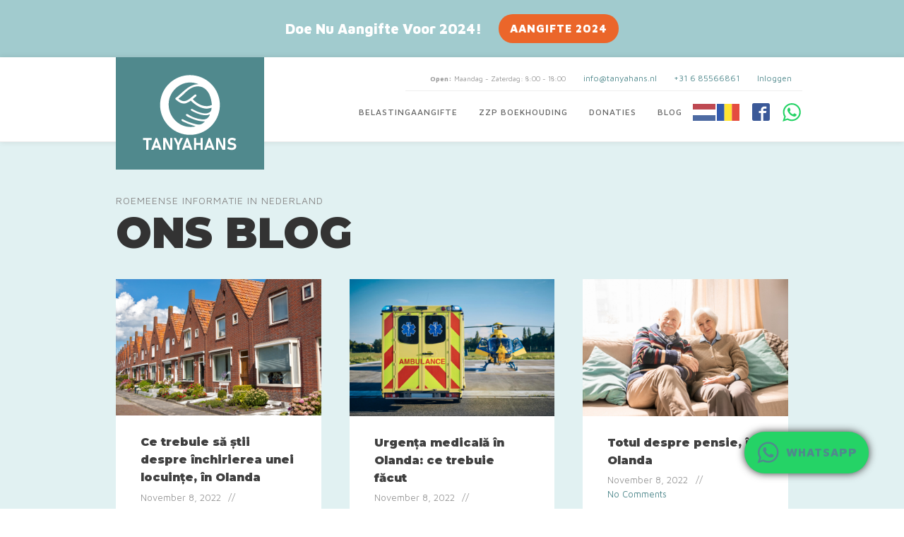

--- FILE ---
content_type: text/html; charset=UTF-8
request_url: https://tanyahans.nl/tag/zzp/
body_size: 18507
content:
<!DOCTYPE html>
<html lang="en-US" >
<head>
<meta charset="UTF-8">
<meta name="viewport" content="width=device-width, initial-scale=1.0">
<!-- WP_HEAD() START -->
<link rel="preload" as="style" href="https://fonts.googleapis.com/css?family=Maven+Pro:100,200,300,400,500,600,700,800,900|Montserrat:100,200,300,400,500,600,700,800,900|Array:100,200,300,400,500,600,700,800,900" >
<link rel="stylesheet" href="https://fonts.googleapis.com/css?family=Maven+Pro:100,200,300,400,500,600,700,800,900|Montserrat:100,200,300,400,500,600,700,800,900|Array:100,200,300,400,500,600,700,800,900">
<meta name='robots' content='max-image-preview:large' />
	<style>img:is([sizes="auto" i], [sizes^="auto," i]) { contain-intrinsic-size: 3000px 1500px }</style>
	<title>ZZP - TanyaHans</title>
<link rel="alternate" type="application/rss+xml" title="TanyaHans &raquo; Feed" href="https://tanyahans.nl/feed/" />
<link rel="alternate" type="application/rss+xml" title="TanyaHans &raquo; Comments Feed" href="https://tanyahans.nl/comments/feed/" />
<link rel="alternate" type="application/rss+xml" title="TanyaHans &raquo; ZZP Tag Feed" href="https://tanyahans.nl/tag/zzp/feed/" />
<style id='wp-block-library-inline-css'>
:root{--wp-admin-theme-color:#007cba;--wp-admin-theme-color--rgb:0,124,186;--wp-admin-theme-color-darker-10:#006ba1;--wp-admin-theme-color-darker-10--rgb:0,107,161;--wp-admin-theme-color-darker-20:#005a87;--wp-admin-theme-color-darker-20--rgb:0,90,135;--wp-admin-border-width-focus:2px;--wp-block-synced-color:#7a00df;--wp-block-synced-color--rgb:122,0,223;--wp-bound-block-color:var(--wp-block-synced-color)}@media (min-resolution:192dpi){:root{--wp-admin-border-width-focus:1.5px}}.wp-element-button{cursor:pointer}:root{--wp--preset--font-size--normal:16px;--wp--preset--font-size--huge:42px}:root .has-very-light-gray-background-color{background-color:#eee}:root .has-very-dark-gray-background-color{background-color:#313131}:root .has-very-light-gray-color{color:#eee}:root .has-very-dark-gray-color{color:#313131}:root .has-vivid-green-cyan-to-vivid-cyan-blue-gradient-background{background:linear-gradient(135deg,#00d084,#0693e3)}:root .has-purple-crush-gradient-background{background:linear-gradient(135deg,#34e2e4,#4721fb 50%,#ab1dfe)}:root .has-hazy-dawn-gradient-background{background:linear-gradient(135deg,#faaca8,#dad0ec)}:root .has-subdued-olive-gradient-background{background:linear-gradient(135deg,#fafae1,#67a671)}:root .has-atomic-cream-gradient-background{background:linear-gradient(135deg,#fdd79a,#004a59)}:root .has-nightshade-gradient-background{background:linear-gradient(135deg,#330968,#31cdcf)}:root .has-midnight-gradient-background{background:linear-gradient(135deg,#020381,#2874fc)}.has-regular-font-size{font-size:1em}.has-larger-font-size{font-size:2.625em}.has-normal-font-size{font-size:var(--wp--preset--font-size--normal)}.has-huge-font-size{font-size:var(--wp--preset--font-size--huge)}.has-text-align-center{text-align:center}.has-text-align-left{text-align:left}.has-text-align-right{text-align:right}#end-resizable-editor-section{display:none}.aligncenter{clear:both}.items-justified-left{justify-content:flex-start}.items-justified-center{justify-content:center}.items-justified-right{justify-content:flex-end}.items-justified-space-between{justify-content:space-between}.screen-reader-text{border:0;clip-path:inset(50%);height:1px;margin:-1px;overflow:hidden;padding:0;position:absolute;width:1px;word-wrap:normal!important}.screen-reader-text:focus{background-color:#ddd;clip-path:none;color:#444;display:block;font-size:1em;height:auto;left:5px;line-height:normal;padding:15px 23px 14px;text-decoration:none;top:5px;width:auto;z-index:100000}html :where(.has-border-color){border-style:solid}html :where([style*=border-top-color]){border-top-style:solid}html :where([style*=border-right-color]){border-right-style:solid}html :where([style*=border-bottom-color]){border-bottom-style:solid}html :where([style*=border-left-color]){border-left-style:solid}html :where([style*=border-width]){border-style:solid}html :where([style*=border-top-width]){border-top-style:solid}html :where([style*=border-right-width]){border-right-style:solid}html :where([style*=border-bottom-width]){border-bottom-style:solid}html :where([style*=border-left-width]){border-left-style:solid}html :where(img[class*=wp-image-]){height:auto;max-width:100%}:where(figure){margin:0 0 1em}html :where(.is-position-sticky){--wp-admin--admin-bar--position-offset:var(--wp-admin--admin-bar--height,0px)}@media screen and (max-width:600px){html :where(.is-position-sticky){--wp-admin--admin-bar--position-offset:0px}}
</style>
<style id='classic-theme-styles-inline-css'>
/*! This file is auto-generated */
.wp-block-button__link{color:#fff;background-color:#32373c;border-radius:9999px;box-shadow:none;text-decoration:none;padding:calc(.667em + 2px) calc(1.333em + 2px);font-size:1.125em}.wp-block-file__button{background:#32373c;color:#fff;text-decoration:none}
</style>
<style id='global-styles-inline-css'>
:root{--wp--preset--aspect-ratio--square: 1;--wp--preset--aspect-ratio--4-3: 4/3;--wp--preset--aspect-ratio--3-4: 3/4;--wp--preset--aspect-ratio--3-2: 3/2;--wp--preset--aspect-ratio--2-3: 2/3;--wp--preset--aspect-ratio--16-9: 16/9;--wp--preset--aspect-ratio--9-16: 9/16;--wp--preset--color--black: #000000;--wp--preset--color--cyan-bluish-gray: #abb8c3;--wp--preset--color--white: #ffffff;--wp--preset--color--pale-pink: #f78da7;--wp--preset--color--vivid-red: #cf2e2e;--wp--preset--color--luminous-vivid-orange: #ff6900;--wp--preset--color--luminous-vivid-amber: #fcb900;--wp--preset--color--light-green-cyan: #7bdcb5;--wp--preset--color--vivid-green-cyan: #00d084;--wp--preset--color--pale-cyan-blue: #8ed1fc;--wp--preset--color--vivid-cyan-blue: #0693e3;--wp--preset--color--vivid-purple: #9b51e0;--wp--preset--color--base: #f9f9f9;--wp--preset--color--base-2: #ffffff;--wp--preset--color--contrast: #111111;--wp--preset--color--contrast-2: #636363;--wp--preset--color--contrast-3: #A4A4A4;--wp--preset--color--accent: #cfcabe;--wp--preset--color--accent-2: #c2a990;--wp--preset--color--accent-3: #d8613c;--wp--preset--color--accent-4: #b1c5a4;--wp--preset--color--accent-5: #b5bdbc;--wp--preset--gradient--vivid-cyan-blue-to-vivid-purple: linear-gradient(135deg,rgba(6,147,227,1) 0%,rgb(155,81,224) 100%);--wp--preset--gradient--light-green-cyan-to-vivid-green-cyan: linear-gradient(135deg,rgb(122,220,180) 0%,rgb(0,208,130) 100%);--wp--preset--gradient--luminous-vivid-amber-to-luminous-vivid-orange: linear-gradient(135deg,rgba(252,185,0,1) 0%,rgba(255,105,0,1) 100%);--wp--preset--gradient--luminous-vivid-orange-to-vivid-red: linear-gradient(135deg,rgba(255,105,0,1) 0%,rgb(207,46,46) 100%);--wp--preset--gradient--very-light-gray-to-cyan-bluish-gray: linear-gradient(135deg,rgb(238,238,238) 0%,rgb(169,184,195) 100%);--wp--preset--gradient--cool-to-warm-spectrum: linear-gradient(135deg,rgb(74,234,220) 0%,rgb(151,120,209) 20%,rgb(207,42,186) 40%,rgb(238,44,130) 60%,rgb(251,105,98) 80%,rgb(254,248,76) 100%);--wp--preset--gradient--blush-light-purple: linear-gradient(135deg,rgb(255,206,236) 0%,rgb(152,150,240) 100%);--wp--preset--gradient--blush-bordeaux: linear-gradient(135deg,rgb(254,205,165) 0%,rgb(254,45,45) 50%,rgb(107,0,62) 100%);--wp--preset--gradient--luminous-dusk: linear-gradient(135deg,rgb(255,203,112) 0%,rgb(199,81,192) 50%,rgb(65,88,208) 100%);--wp--preset--gradient--pale-ocean: linear-gradient(135deg,rgb(255,245,203) 0%,rgb(182,227,212) 50%,rgb(51,167,181) 100%);--wp--preset--gradient--electric-grass: linear-gradient(135deg,rgb(202,248,128) 0%,rgb(113,206,126) 100%);--wp--preset--gradient--midnight: linear-gradient(135deg,rgb(2,3,129) 0%,rgb(40,116,252) 100%);--wp--preset--gradient--gradient-1: linear-gradient(to bottom, #cfcabe 0%, #F9F9F9 100%);--wp--preset--gradient--gradient-2: linear-gradient(to bottom, #C2A990 0%, #F9F9F9 100%);--wp--preset--gradient--gradient-3: linear-gradient(to bottom, #D8613C 0%, #F9F9F9 100%);--wp--preset--gradient--gradient-4: linear-gradient(to bottom, #B1C5A4 0%, #F9F9F9 100%);--wp--preset--gradient--gradient-5: linear-gradient(to bottom, #B5BDBC 0%, #F9F9F9 100%);--wp--preset--gradient--gradient-6: linear-gradient(to bottom, #A4A4A4 0%, #F9F9F9 100%);--wp--preset--gradient--gradient-7: linear-gradient(to bottom, #cfcabe 50%, #F9F9F9 50%);--wp--preset--gradient--gradient-8: linear-gradient(to bottom, #C2A990 50%, #F9F9F9 50%);--wp--preset--gradient--gradient-9: linear-gradient(to bottom, #D8613C 50%, #F9F9F9 50%);--wp--preset--gradient--gradient-10: linear-gradient(to bottom, #B1C5A4 50%, #F9F9F9 50%);--wp--preset--gradient--gradient-11: linear-gradient(to bottom, #B5BDBC 50%, #F9F9F9 50%);--wp--preset--gradient--gradient-12: linear-gradient(to bottom, #A4A4A4 50%, #F9F9F9 50%);--wp--preset--font-size--small: 0.9rem;--wp--preset--font-size--medium: 1.05rem;--wp--preset--font-size--large: clamp(1.39rem, 1.39rem + ((1vw - 0.2rem) * 0.767), 1.85rem);--wp--preset--font-size--x-large: clamp(1.85rem, 1.85rem + ((1vw - 0.2rem) * 1.083), 2.5rem);--wp--preset--font-size--xx-large: clamp(2.5rem, 2.5rem + ((1vw - 0.2rem) * 1.283), 3.27rem);--wp--preset--font-family--body: "Inter", sans-serif;--wp--preset--font-family--heading: Cardo;--wp--preset--font-family--system-sans-serif: -apple-system, BlinkMacSystemFont, avenir next, avenir, segoe ui, helvetica neue, helvetica, Cantarell, Ubuntu, roboto, noto, arial, sans-serif;--wp--preset--font-family--system-serif: Iowan Old Style, Apple Garamond, Baskerville, Times New Roman, Droid Serif, Times, Source Serif Pro, serif, Apple Color Emoji, Segoe UI Emoji, Segoe UI Symbol;--wp--preset--spacing--20: min(1.5rem, 2vw);--wp--preset--spacing--30: min(2.5rem, 3vw);--wp--preset--spacing--40: min(4rem, 5vw);--wp--preset--spacing--50: min(6.5rem, 8vw);--wp--preset--spacing--60: min(10.5rem, 13vw);--wp--preset--spacing--70: 3.38rem;--wp--preset--spacing--80: 5.06rem;--wp--preset--spacing--10: 1rem;--wp--preset--shadow--natural: 6px 6px 9px rgba(0, 0, 0, 0.2);--wp--preset--shadow--deep: 12px 12px 50px rgba(0, 0, 0, 0.4);--wp--preset--shadow--sharp: 6px 6px 0px rgba(0, 0, 0, 0.2);--wp--preset--shadow--outlined: 6px 6px 0px -3px rgba(255, 255, 255, 1), 6px 6px rgba(0, 0, 0, 1);--wp--preset--shadow--crisp: 6px 6px 0px rgba(0, 0, 0, 1);}:root :where(.is-layout-flow) > :first-child{margin-block-start: 0;}:root :where(.is-layout-flow) > :last-child{margin-block-end: 0;}:root :where(.is-layout-flow) > *{margin-block-start: 1.2rem;margin-block-end: 0;}:root :where(.is-layout-constrained) > :first-child{margin-block-start: 0;}:root :where(.is-layout-constrained) > :last-child{margin-block-end: 0;}:root :where(.is-layout-constrained) > *{margin-block-start: 1.2rem;margin-block-end: 0;}:root :where(.is-layout-flex){gap: 1.2rem;}:root :where(.is-layout-grid){gap: 1.2rem;}body .is-layout-flex{display: flex;}.is-layout-flex{flex-wrap: wrap;align-items: center;}.is-layout-flex > :is(*, div){margin: 0;}body .is-layout-grid{display: grid;}.is-layout-grid > :is(*, div){margin: 0;}.has-black-color{color: var(--wp--preset--color--black) !important;}.has-cyan-bluish-gray-color{color: var(--wp--preset--color--cyan-bluish-gray) !important;}.has-white-color{color: var(--wp--preset--color--white) !important;}.has-pale-pink-color{color: var(--wp--preset--color--pale-pink) !important;}.has-vivid-red-color{color: var(--wp--preset--color--vivid-red) !important;}.has-luminous-vivid-orange-color{color: var(--wp--preset--color--luminous-vivid-orange) !important;}.has-luminous-vivid-amber-color{color: var(--wp--preset--color--luminous-vivid-amber) !important;}.has-light-green-cyan-color{color: var(--wp--preset--color--light-green-cyan) !important;}.has-vivid-green-cyan-color{color: var(--wp--preset--color--vivid-green-cyan) !important;}.has-pale-cyan-blue-color{color: var(--wp--preset--color--pale-cyan-blue) !important;}.has-vivid-cyan-blue-color{color: var(--wp--preset--color--vivid-cyan-blue) !important;}.has-vivid-purple-color{color: var(--wp--preset--color--vivid-purple) !important;}.has-black-background-color{background-color: var(--wp--preset--color--black) !important;}.has-cyan-bluish-gray-background-color{background-color: var(--wp--preset--color--cyan-bluish-gray) !important;}.has-white-background-color{background-color: var(--wp--preset--color--white) !important;}.has-pale-pink-background-color{background-color: var(--wp--preset--color--pale-pink) !important;}.has-vivid-red-background-color{background-color: var(--wp--preset--color--vivid-red) !important;}.has-luminous-vivid-orange-background-color{background-color: var(--wp--preset--color--luminous-vivid-orange) !important;}.has-luminous-vivid-amber-background-color{background-color: var(--wp--preset--color--luminous-vivid-amber) !important;}.has-light-green-cyan-background-color{background-color: var(--wp--preset--color--light-green-cyan) !important;}.has-vivid-green-cyan-background-color{background-color: var(--wp--preset--color--vivid-green-cyan) !important;}.has-pale-cyan-blue-background-color{background-color: var(--wp--preset--color--pale-cyan-blue) !important;}.has-vivid-cyan-blue-background-color{background-color: var(--wp--preset--color--vivid-cyan-blue) !important;}.has-vivid-purple-background-color{background-color: var(--wp--preset--color--vivid-purple) !important;}.has-black-border-color{border-color: var(--wp--preset--color--black) !important;}.has-cyan-bluish-gray-border-color{border-color: var(--wp--preset--color--cyan-bluish-gray) !important;}.has-white-border-color{border-color: var(--wp--preset--color--white) !important;}.has-pale-pink-border-color{border-color: var(--wp--preset--color--pale-pink) !important;}.has-vivid-red-border-color{border-color: var(--wp--preset--color--vivid-red) !important;}.has-luminous-vivid-orange-border-color{border-color: var(--wp--preset--color--luminous-vivid-orange) !important;}.has-luminous-vivid-amber-border-color{border-color: var(--wp--preset--color--luminous-vivid-amber) !important;}.has-light-green-cyan-border-color{border-color: var(--wp--preset--color--light-green-cyan) !important;}.has-vivid-green-cyan-border-color{border-color: var(--wp--preset--color--vivid-green-cyan) !important;}.has-pale-cyan-blue-border-color{border-color: var(--wp--preset--color--pale-cyan-blue) !important;}.has-vivid-cyan-blue-border-color{border-color: var(--wp--preset--color--vivid-cyan-blue) !important;}.has-vivid-purple-border-color{border-color: var(--wp--preset--color--vivid-purple) !important;}.has-vivid-cyan-blue-to-vivid-purple-gradient-background{background: var(--wp--preset--gradient--vivid-cyan-blue-to-vivid-purple) !important;}.has-light-green-cyan-to-vivid-green-cyan-gradient-background{background: var(--wp--preset--gradient--light-green-cyan-to-vivid-green-cyan) !important;}.has-luminous-vivid-amber-to-luminous-vivid-orange-gradient-background{background: var(--wp--preset--gradient--luminous-vivid-amber-to-luminous-vivid-orange) !important;}.has-luminous-vivid-orange-to-vivid-red-gradient-background{background: var(--wp--preset--gradient--luminous-vivid-orange-to-vivid-red) !important;}.has-very-light-gray-to-cyan-bluish-gray-gradient-background{background: var(--wp--preset--gradient--very-light-gray-to-cyan-bluish-gray) !important;}.has-cool-to-warm-spectrum-gradient-background{background: var(--wp--preset--gradient--cool-to-warm-spectrum) !important;}.has-blush-light-purple-gradient-background{background: var(--wp--preset--gradient--blush-light-purple) !important;}.has-blush-bordeaux-gradient-background{background: var(--wp--preset--gradient--blush-bordeaux) !important;}.has-luminous-dusk-gradient-background{background: var(--wp--preset--gradient--luminous-dusk) !important;}.has-pale-ocean-gradient-background{background: var(--wp--preset--gradient--pale-ocean) !important;}.has-electric-grass-gradient-background{background: var(--wp--preset--gradient--electric-grass) !important;}.has-midnight-gradient-background{background: var(--wp--preset--gradient--midnight) !important;}.has-small-font-size{font-size: var(--wp--preset--font-size--small) !important;}.has-medium-font-size{font-size: var(--wp--preset--font-size--medium) !important;}.has-large-font-size{font-size: var(--wp--preset--font-size--large) !important;}.has-x-large-font-size{font-size: var(--wp--preset--font-size--x-large) !important;}:where(.wp-site-blocks *:focus){outline-width:2px;outline-style:solid}
</style>
<link rel='stylesheet' id='oxygen-css' href='https://tanyahans.nl/wp-content/plugins/oxygen/component-framework/oxygen.css?ver=4.9.3' media='all' />
<link rel='stylesheet' id='theme-my-login-css' href='https://tanyahans.nl/wp-content/plugins/theme-my-login/assets/styles/theme-my-login.min.css?ver=7.1.14' media='all' />
<script src="https://tanyahans.nl/wp-includes/js/jquery/jquery.min.js?ver=3.7.1" id="jquery-core-js"></script>
<link rel="https://api.w.org/" href="https://tanyahans.nl/wp-json/" /><link rel="alternate" title="JSON" type="application/json" href="https://tanyahans.nl/wp-json/wp/v2/tags/17" /><link rel="EditURI" type="application/rsd+xml" title="RSD" href="https://tanyahans.nl/xmlrpc.php?rsd" />
<meta name="generator" content="WordPress 6.8.3" />
<!-- Google Tag Manager -->
<script>(function(w,d,s,l,i){w[l]=w[l]||[];w[l].push({'gtm.start':
new Date().getTime(),event:'gtm.js'});var f=d.getElementsByTagName(s)[0],
j=d.createElement(s),dl=l!='dataLayer'?'&l='+l:'';j.async=true;j.src=
'https://www.googletagmanager.com/gtm.js?id='+i+dl;f.parentNode.insertBefore(j,f);
})(window,document,'script','dataLayer','GTM-WQZ7ZWK');</script>
<!-- End Google Tag Manager --><!-- Meta Pixel Code -->
<script>
!function(f,b,e,v,n,t,s)
{if(f.fbq)return;n=f.fbq=function(){n.callMethod?
n.callMethod.apply(n,arguments):n.queue.push(arguments)};
if(!f._fbq)f._fbq=n;n.push=n;n.loaded=!0;n.version='2.0';
n.queue=[];t=b.createElement(e);t.async=!0;
t.src=v;s=b.getElementsByTagName(e)[0];
s.parentNode.insertBefore(t,s)}(window, document,'script',
'https://connect.facebook.net/en_US/fbevents.js');
fbq('init', '945077440058463');
fbq('track', 'PageView');
</script>
<noscript><img height="1" width="1" style="display:none"
src="https://www.facebook.com/tr?id=945077440058463&ev=PageView&noscript=1"
/></noscript>
<!-- End Meta Pixel Code --><!-- Meta Pixel Code -->
<script>
!function(f,b,e,v,n,t,s)
{if(f.fbq)return;n=f.fbq=function(){n.callMethod?
n.callMethod.apply(n,arguments):n.queue.push(arguments)};
if(!f._fbq)f._fbq=n;n.push=n;n.loaded=!0;n.version='2.0';
n.queue=[];t=b.createElement(e);t.async=!0;
t.src=v;s=b.getElementsByTagName(e)[0];
s.parentNode.insertBefore(t,s)}(window, document,'script',
'https://connect.facebook.net/en_US/fbevents.js');
fbq('init', '945077440058463');
fbq('track', 'PageView');
</script>
<noscript><img height="1" width="1" style="display:none"
src="https://www.facebook.com/tr?id=945077440058463&ev=PageView&noscript=1"
/></noscript>
<!-- End Meta Pixel Code --><style class='wp-fonts-local'>
@font-face{font-family:Inter;font-style:normal;font-weight:300 900;font-display:fallback;src:url('https://tanyahans.nl/wp-content/themes/oxygen-is-not-a-theme/assets/fonts/inter/Inter-VariableFont_slnt,wght.woff2') format('woff2');font-stretch:normal;}
@font-face{font-family:Cardo;font-style:normal;font-weight:400;font-display:fallback;src:url('https://tanyahans.nl/wp-content/themes/oxygen-is-not-a-theme/assets/fonts/cardo/cardo_normal_400.woff2') format('woff2');}
@font-face{font-family:Cardo;font-style:italic;font-weight:400;font-display:fallback;src:url('https://tanyahans.nl/wp-content/themes/oxygen-is-not-a-theme/assets/fonts/cardo/cardo_italic_400.woff2') format('woff2');}
@font-face{font-family:Cardo;font-style:normal;font-weight:700;font-display:fallback;src:url('https://tanyahans.nl/wp-content/themes/oxygen-is-not-a-theme/assets/fonts/cardo/cardo_normal_700.woff2') format('woff2');}
</style>
<link rel="icon" href="https://tanyahans.nl/wp-content/uploads/2020/11/Logo-black-01.svg" sizes="32x32" />
<link rel="icon" href="https://tanyahans.nl/wp-content/uploads/2020/11/Logo-black-01.svg" sizes="192x192" />
<link rel="apple-touch-icon" href="https://tanyahans.nl/wp-content/uploads/2020/11/Logo-black-01.svg" />
<meta name="msapplication-TileImage" content="https://tanyahans.nl/wp-content/uploads/2020/11/Logo-black-01.svg" />
<link rel='stylesheet' id='oxygen-cache-11-css' href='//tanyahans.nl/wp-content/uploads/oxygen/css/11.css?cache=1759392299&#038;ver=6.8.3' media='all' />
<link rel='stylesheet' id='oxygen-cache-7-css' href='//tanyahans.nl/wp-content/uploads/oxygen/css/7.css?cache=1759392299&#038;ver=6.8.3' media='all' />
<link rel='stylesheet' id='oxygen-universal-styles-css' href='//tanyahans.nl/wp-content/uploads/oxygen/css/universal.css?cache=1759393612&#038;ver=6.8.3' media='all' />
<!-- END OF WP_HEAD() -->
</head>
<body class="archive tag tag-zzp tag-17 wp-embed-responsive wp-theme-oxygen-is-not-a-theme  oxygen-body" >

<!-- Google Tag Manager (noscript) -->
<noscript><iframe src="https://www.googletagmanager.com/ns.html?id=GTM-WQZ7ZWK"
height="0" width="0" style="display:none;visibility:hidden"></iframe></noscript>
<!-- End Google Tag Manager (noscript) -->


						<div id="code_block-200-11" class="ct-code-block" >

</div><header id="_header-3-4" class="oxy-header-wrapper oxy-overlay-header oxy-header" ><div id="_header_row-191-11" class="oxy-header-row" ><div class="oxy-header-container"><div id="_header_left-192-11" class="oxy-header-left" ></div><div id="_header_center-193-11" class="oxy-header-center" ><div id="text_block-197-11" class="ct-text-block dentist-heading-three" >Doe nu aangifte voor 2024!</div><a id="link_button-199-11" class="ct-link-button dentist-orange-button" href="https://tanyahans.nl/inkomsten-aangifte/"   >AANGIFTE 2024</a></div><div id="_header_right-194-11" class="oxy-header-right" ></div></div></div><div id="_header_row-4-4" class="oxy-header-row" ><div class="oxy-header-container"><div id="_header_left-5-4" class="oxy-header-left" ><a id="link-8-4" class="ct-link dentist-header-logo" href="/" target="_self"  ><img  id="image-9-4" alt="" src="https://tanyahans.nl/wp-content/uploads/2020/11/TanyaHans-logo-wit-01.svg" class="ct-image"/></a></div><div id="_header_center-6-4" class="oxy-header-center" ></div><div id="_header_right-7-4" class="oxy-header-right" ><div id="div_block-60-4" class="ct-div-block" ><div id="div_block-10-4" class="ct-div-block" ><div id="div_block-96-4" class="ct-div-block" ><img  id="image-61-4" alt="" src="http://dentist.oxy.host/wp-content/uploads/sites/30/2018/01/icons8-clock-100-2@2x.png" class="ct-image"/><div id="text_block-46-4" class="ct-text-block " ><b>Open:</b> Maandag - Zaterdag: 8:00 - 18:00</div></div><a id="link_text-109-4" class="ct-link-text dentist-header-link" href="mailto:info@tanyahans.nl"   >info@tanyahans.nl</a><a id="link_text-110-4" class="ct-link-text dentist-header-link" href="tel:+31%206%2085566861"   >+31 6 85566861</a><a id="link_text-201-11" class="ct-link-text dentist-header-link" href="https://tanyahans.nl/login/"   >Inloggen</a></div><div id="div_block-116-11" class="ct-div-block" ><nav id="_nav_menu-57-4" class="oxy-nav-menu  oxy-nav-menu-dropdowns oxy-nav-menu-dropdown-arrow" ><div class='oxy-menu-toggle'><div class='oxy-nav-menu-hamburger-wrap'><div class='oxy-nav-menu-hamburger'><div class='oxy-nav-menu-hamburger-line'></div><div class='oxy-nav-menu-hamburger-line'></div><div class='oxy-nav-menu-hamburger-line'></div></div></div></div><div class="menu-menu-nl-container"><ul id="menu-menu-nl" class="oxy-nav-menu-list"><li id="menu-item-33" class="menu-item menu-item-type-post_type menu-item-object-page menu-item-33"><a href="https://tanyahans.nl/belastingaangifte/">Belastingaangifte</a></li>
<li id="menu-item-35" class="menu-item menu-item-type-post_type menu-item-object-page menu-item-35"><a href="https://tanyahans.nl/zzp-boekhouding/">ZZP Boekhouding</a></li>
<li id="menu-item-32" class="menu-item menu-item-type-post_type menu-item-object-page menu-item-32"><a href="https://tanyahans.nl/donaties/">Donaties</a></li>
<li id="menu-item-36" class="menu-item menu-item-type-post_type menu-item-object-page current_page_parent menu-item-36"><a href="https://tanyahans.nl/blog/">Blog</a></li>
</ul></div></nav><div id="widget-184-11" class="ct-widget" ><div class="widget widget_gtranslate"><div class="gtranslate_wrapper" id="gt-wrapper-50641350"></div></div></div><div id="_social_icons-183-11" class="oxy-social-icons" ><a href='https://nl-nl.facebook.com/tanyatatianat' target='_blank' class='oxy-social-icons-facebook'><svg><title>Visit our Facebook</title><use xlink:href='#oxy-social-icons-icon-facebook-blank'></use></svg></a></div><a id="link-118-11" class="ct-link" href="https://wa.me/+31685566861" target="_blank"  ><div id="fancy_icon-111-11" class="ct-fancy-icon" ><svg id="svg-fancy_icon-111-11"><use xlink:href="#FontAwesomeicon-whatsapp"></use></svg></div></a></div></div></div></div></div></header>
		<section id="section-12-27" class=" ct-section" ><div class="ct-section-inner-wrap"><div id="text_block-25-27" class="ct-text-block dentist-subheading" >Roemeense informatie in nederland</div><h1 id="headline-15-27" class="ct-headline dentist-heading-one">Ons Blog</h1>        
                <div id="_posts_grid-5-27" class='oxy-easy-posts oxy-posts-grid' >
                                    <div class='oxy-posts'>
                     <div class='oxy-post'>

	<div class='oxy-post-image'>
		<img width="1500" height="997" src="https://tanyahans.nl/wp-content/uploads/2022/11/row-typical-dutch-family-houses-modern-architecture-netherlands-holland.jpg" class="attachment-post-thumbnail size-post-thumbnail wp-post-image" alt="" decoding="async" loading="lazy" srcset="https://tanyahans.nl/wp-content/uploads/2022/11/row-typical-dutch-family-houses-modern-architecture-netherlands-holland.jpg 1500w, https://tanyahans.nl/wp-content/uploads/2022/11/row-typical-dutch-family-houses-modern-architecture-netherlands-holland-300x199.jpg 300w, https://tanyahans.nl/wp-content/uploads/2022/11/row-typical-dutch-family-houses-modern-architecture-netherlands-holland-1024x681.jpg 1024w, https://tanyahans.nl/wp-content/uploads/2022/11/row-typical-dutch-family-houses-modern-architecture-netherlands-holland-768x510.jpg 768w" sizes="auto, (max-width: 1500px) 100vw, 1500px" />	</div>

	<div class='oxy-post-main'>

		<h2 class='oxy-post-title'>Ce trebuie să știi despre închirierea unei locuințe, în Olanda</h2>

		<div class='oxy-post-meta'>

			<div class='oxy-post-meta-date oxy-post-meta-item'>
				November 8, 2022			</div>

		

			<div class='oxy-post-meta-comments oxy-post-meta-item'>
				<a href='https://tanyahans.nl/ce-trebuie-sa-stii-despre-inchirierea-unei-locuinte-in-olanda/#respond'>No Comments</a>
			</div>

		</div>


		<div class='oxy-post-content'>
			<p>Ai hotărât că vrei să locuiești în Olanda și închirierea unei locuințe este în planul tău? Înainte de a începe căutarea unei locuințe, vrem să-ți spunem despre câteva lucruri importante pe care ar trebui să le știi.&nbsp; Închirierea în Olanda presupune diverse tipuri de proprietăți și de închiriere. Există complicații legate de contracte, surprize neplăcute [&hellip;]</p>
		</div>

		<a href='https://tanyahans.nl/ce-trebuie-sa-stii-despre-inchirierea-unei-locuinte-in-olanda/' class='oxy-read-more'>Read More</a>

	</div>

</div>
 <div class='oxy-post'>

	<div class='oxy-post-image'>
		<img width="1500" height="1000" src="https://tanyahans.nl/wp-content/uploads/2022/11/emergency-medical-service.jpg" class="attachment-post-thumbnail size-post-thumbnail wp-post-image" alt="" decoding="async" loading="lazy" srcset="https://tanyahans.nl/wp-content/uploads/2022/11/emergency-medical-service.jpg 1500w, https://tanyahans.nl/wp-content/uploads/2022/11/emergency-medical-service-300x200.jpg 300w, https://tanyahans.nl/wp-content/uploads/2022/11/emergency-medical-service-1024x683.jpg 1024w, https://tanyahans.nl/wp-content/uploads/2022/11/emergency-medical-service-768x512.jpg 768w" sizes="auto, (max-width: 1500px) 100vw, 1500px" />	</div>

	<div class='oxy-post-main'>

		<h2 class='oxy-post-title'>Urgența medicală în Olanda: ce trebuie făcut</h2>

		<div class='oxy-post-meta'>

			<div class='oxy-post-meta-date oxy-post-meta-item'>
				November 8, 2022			</div>

		

			<div class='oxy-post-meta-comments oxy-post-meta-item'>
				<a href='https://tanyahans.nl/urgenta-medicala-in-olanda-ce-trebuie-facut/#respond'>No Comments</a>
			</div>

		</div>


		<div class='oxy-post-content'>
			<p>Pentru urgențe medicale, în Olanda, există câteva soluții în funcție de gravitatea situației. Dacă ai o urgență medicală, important este, în primul rând, să-ți păstrezi calmul.&nbsp; 112 Dacă te afli într-o situație care îți pune viața în pericol, cel mai bine este să apelezi imediat numărul de urgență 112. Vei fi conectat la un operator, [&hellip;]</p>
		</div>

		<a href='https://tanyahans.nl/urgenta-medicala-in-olanda-ce-trebuie-facut/' class='oxy-read-more'>Read More</a>

	</div>

</div>
 <div class='oxy-post'>

	<div class='oxy-post-image'>
		<img width="1500" height="1000" src="https://tanyahans.nl/wp-content/uploads/2022/11/smiling-senior-couple-posing-sofa-sunlight.jpg" class="attachment-post-thumbnail size-post-thumbnail wp-post-image" alt="" decoding="async" loading="lazy" srcset="https://tanyahans.nl/wp-content/uploads/2022/11/smiling-senior-couple-posing-sofa-sunlight.jpg 1500w, https://tanyahans.nl/wp-content/uploads/2022/11/smiling-senior-couple-posing-sofa-sunlight-300x200.jpg 300w, https://tanyahans.nl/wp-content/uploads/2022/11/smiling-senior-couple-posing-sofa-sunlight-1024x683.jpg 1024w, https://tanyahans.nl/wp-content/uploads/2022/11/smiling-senior-couple-posing-sofa-sunlight-768x512.jpg 768w" sizes="auto, (max-width: 1500px) 100vw, 1500px" />	</div>

	<div class='oxy-post-main'>

		<h2 class='oxy-post-title'>Totul despre pensie, în Olanda</h2>

		<div class='oxy-post-meta'>

			<div class='oxy-post-meta-date oxy-post-meta-item'>
				November 8, 2022			</div>

		

			<div class='oxy-post-meta-comments oxy-post-meta-item'>
				<a href='https://tanyahans.nl/totul-despre-pensie-in-olanda/#respond'>No Comments</a>
			</div>

		</div>


		<div class='oxy-post-content'>
			<p>În general, toate persoanele care împlinesc vârsta de pensie de stat, în Olanda, au dreptul la o pensie de bază de stat, numită și AOW. La aceasta se pot adăuga pensii suplimentare.&nbsp; De menținut că persoanele eligibile sunt cele care au înregistrare la adresă și plătesc automat asigurare medicală.  Hai să le luăm pe rând [&hellip;]</p>
		</div>

		<a href='https://tanyahans.nl/totul-despre-pensie-in-olanda/' class='oxy-read-more'>Read More</a>

	</div>

</div>
 <div class='oxy-post'>

	<div class='oxy-post-image'>
		<img width="1500" height="1000" src="https://tanyahans.nl/wp-content/uploads/2022/11/cars-canal-embankment-street-delft-delft-netherlands.jpg" class="attachment-post-thumbnail size-post-thumbnail wp-post-image" alt="" decoding="async" loading="lazy" srcset="https://tanyahans.nl/wp-content/uploads/2022/11/cars-canal-embankment-street-delft-delft-netherlands.jpg 1500w, https://tanyahans.nl/wp-content/uploads/2022/11/cars-canal-embankment-street-delft-delft-netherlands-300x200.jpg 300w, https://tanyahans.nl/wp-content/uploads/2022/11/cars-canal-embankment-street-delft-delft-netherlands-1024x683.jpg 1024w, https://tanyahans.nl/wp-content/uploads/2022/11/cars-canal-embankment-street-delft-delft-netherlands-768x512.jpg 768w" sizes="auto, (max-width: 1500px) 100vw, 1500px" />	</div>

	<div class='oxy-post-main'>

		<h2 class='oxy-post-title'>Lucruri pe care să le știi înainte de a cumpăra o mașină în Olanda</h2>

		<div class='oxy-post-meta'>

			<div class='oxy-post-meta-date oxy-post-meta-item'>
				November 8, 2022			</div>

		

			<div class='oxy-post-meta-comments oxy-post-meta-item'>
				<a href='https://tanyahans.nl/lucruri-pe-care-sa-le-stii-inainte-de-a-cumpara-o-masina-in-olanda/#respond'>No Comments</a>
			</div>

		</div>


		<div class='oxy-post-content'>
			<p>Te-ai hotărât să deții o mașină în Olanda și să conduci pe șoselele olandeze? Bicicleta sau transportul în comun nu îți satisfac toate nevoile? Există câteva lucruri de știut despre deținerea unei mașini în Țările de Jos. Astfel, vei putea să iei decizia corectă și informată. Hai să începem. Un permis de conducere valabil este [&hellip;]</p>
		</div>

		<a href='https://tanyahans.nl/lucruri-pe-care-sa-le-stii-inainte-de-a-cumpara-o-masina-in-olanda/' class='oxy-read-more'>Read More</a>

	</div>

</div>
 <div class='oxy-post'>

	<div class='oxy-post-image'>
		<img width="1500" height="1000" src="https://tanyahans.nl/wp-content/uploads/2022/11/freelancer-girl-is-sitting-cafe-street-remotely-working-laptop.jpg" class="attachment-post-thumbnail size-post-thumbnail wp-post-image" alt="" decoding="async" loading="lazy" srcset="https://tanyahans.nl/wp-content/uploads/2022/11/freelancer-girl-is-sitting-cafe-street-remotely-working-laptop.jpg 1500w, https://tanyahans.nl/wp-content/uploads/2022/11/freelancer-girl-is-sitting-cafe-street-remotely-working-laptop-300x200.jpg 300w, https://tanyahans.nl/wp-content/uploads/2022/11/freelancer-girl-is-sitting-cafe-street-remotely-working-laptop-1024x683.jpg 1024w, https://tanyahans.nl/wp-content/uploads/2022/11/freelancer-girl-is-sitting-cafe-street-remotely-working-laptop-768x512.jpg 768w" sizes="auto, (max-width: 1500px) 100vw, 1500px" />	</div>

	<div class='oxy-post-main'>

		<h2 class='oxy-post-title'>Cum să devii lucrător independent, sau freelancer, în Olanda</h2>

		<div class='oxy-post-meta'>

			<div class='oxy-post-meta-date oxy-post-meta-item'>
				November 8, 2022			</div>

		

			<div class='oxy-post-meta-comments oxy-post-meta-item'>
				<a href='https://tanyahans.nl/cum-sa-devii-lucrator-independent-sau-freelancer-in-olanda/#respond'>No Comments</a>
			</div>

		</div>


		<div class='oxy-post-content'>
			<p>Poți lucra, în Olanda, ca independent, într-o formă fiscală similară cu PFA-ul din România. Independenții, în Olanda, înființează un ZZP (zelfstandige zonder personeel sau „independenți fără personal”) și desfăsoară activități pentru unul sau mai mulți clienți sau pentru angajatori diferiți. Mai mult, nu este deloc greu să-ți pornești forma fiscală de lucrător independent. De fapt, [&hellip;]</p>
		</div>

		<a href='https://tanyahans.nl/cum-sa-devii-lucrator-independent-sau-freelancer-in-olanda/' class='oxy-read-more'>Read More</a>

	</div>

</div>
 <div class='oxy-post'>

	<div class='oxy-post-image'>
		<img width="1500" height="1001" src="https://tanyahans.nl/wp-content/uploads/2022/11/male-engineer-feeling-pain-his-leg-from-accident-while-working-factory-1.jpg" class="attachment-post-thumbnail size-post-thumbnail wp-post-image" alt="" decoding="async" loading="lazy" srcset="https://tanyahans.nl/wp-content/uploads/2022/11/male-engineer-feeling-pain-his-leg-from-accident-while-working-factory-1.jpg 1500w, https://tanyahans.nl/wp-content/uploads/2022/11/male-engineer-feeling-pain-his-leg-from-accident-while-working-factory-1-300x200.jpg 300w, https://tanyahans.nl/wp-content/uploads/2022/11/male-engineer-feeling-pain-his-leg-from-accident-while-working-factory-1-1024x683.jpg 1024w, https://tanyahans.nl/wp-content/uploads/2022/11/male-engineer-feeling-pain-his-leg-from-accident-while-working-factory-1-768x513.jpg 768w" sizes="auto, (max-width: 1500px) 100vw, 1500px" />	</div>

	<div class='oxy-post-main'>

		<h2 class='oxy-post-title'>Ce facem în cazul unui accident de muncă în Olanda?</h2>

		<div class='oxy-post-meta'>

			<div class='oxy-post-meta-date oxy-post-meta-item'>
				November 8, 2022			</div>

		

			<div class='oxy-post-meta-comments oxy-post-meta-item'>
				<a href='https://tanyahans.nl/ce-facem-in-cazul-unui-accident-de-munca-in-olanda/#respond'>No Comments</a>
			</div>

		</div>


		<div class='oxy-post-content'>
			<p>Accidentul la locul de muncă este extrem de neplăcut, așa că îți prezentăm o serie de sfaturi și pași de urmat în cazul în care te afli în această situație. Accidentul de muncă este un accident care se produce în timpul programului de lucru. În urma accidentului, munca nu mai poate fi îndeplinită. Asta înseamnă [&hellip;]</p>
		</div>

		<a href='https://tanyahans.nl/ce-facem-in-cazul-unui-accident-de-munca-in-olanda/' class='oxy-read-more'>Read More</a>

	</div>

</div>
 <div class='oxy-post'>

	<div class='oxy-post-image'>
		<img width="600" height="705" src="https://tanyahans.nl/wp-content/uploads/2020/11/damir-kopezhanov-nC6CyrVBtkU-unsplash.jpg" class="attachment-post-thumbnail size-post-thumbnail wp-post-image" alt="" decoding="async" loading="lazy" srcset="https://tanyahans.nl/wp-content/uploads/2020/11/damir-kopezhanov-nC6CyrVBtkU-unsplash.jpg 600w, https://tanyahans.nl/wp-content/uploads/2020/11/damir-kopezhanov-nC6CyrVBtkU-unsplash-255x300.jpg 255w" sizes="auto, (max-width: 600px) 100vw, 600px" />	</div>

	<div class='oxy-post-main'>

		<h2 class='oxy-post-title'>Roemeense bedrijven</h2>

		<div class='oxy-post-meta'>

			<div class='oxy-post-meta-date oxy-post-meta-item'>
				November 5, 2020			</div>

		

			<div class='oxy-post-meta-comments oxy-post-meta-item'>
				<a href='https://tanyahans.nl/roemeense-bedrijven/#respond'>No Comments</a>
			</div>

		</div>


		<div class='oxy-post-content'>
			<p>Binnenkort vind u hier een lijst met roemeense bedrijven in Nederland. Bedrijf Telefoon Email test 1 test 2 test 3 test 4 test 5</p>
		</div>

		<a href='https://tanyahans.nl/roemeense-bedrijven/' class='oxy-read-more'>Read More</a>

	</div>

</div>
                </div>
                                <div class='oxy-easy-posts-pages'>
                                    </div>
                                            </div>
                </div></section><section id="section-23-4" class=" ct-section" ><div class="ct-section-inner-wrap"><div id="div_block-25-4" class="ct-div-block" ><img  id="image-26-4" alt="" src="https://tanyahans.nl/wp-content/uploads/2020/11/TAX-white-01.svg" class="ct-image"/><div id="div_block-31-4" class="ct-div-block" ><h3 id="headline-27-4" class="ct-headline dentist-heading-three">Neem contact op voor alle mogelijkheden</h3><div id="text_block-29-4" class="ct-text-block " >Professionele boekhouding en belastingaangiftes</div></div></div><a id="link-133-11" class="ct-link dentist-orange-button" href="https://wa.me/+31685566861"   ><div id="fancy_icon-134-11" class="ct-fancy-icon" ><svg id="svg-fancy_icon-134-11"><use xlink:href="#FontAwesomeicon-whatsapp"></use></svg></div><div id="text_block-136-11" class="ct-text-block" >WHATSAPP</div></a></div></section><section id="section-170-11" class=" ct-section" ><div class="ct-section-inner-wrap"><div id="new_columns-171-11" class="ct-new-columns" ><div id="div_block-172-11" class="ct-div-block" ><div id="fancy_icon-173-11" class="ct-fancy-icon" ><svg id="svg-fancy_icon-173-11"><use xlink:href="#FontAwesomeicon-location-arrow"></use></svg></div><h3 id="headline-174-11" class="ct-headline dentist-heading-three">Of kom langs!</h3><div id="text_block-175-11" class="ct-text-block" >Wij hebben elke zaterdag open dag. U kunt dan zonder afspraak bij ons op kantoor langskomen. Dan heeft u meteen al uw belasting zaken op orde.</div></div><div id="div_block-176-11" class="ct-div-block" ><a id="link-189-11" class="ct-link" href="https://goo.gl/maps/fhVNsXhNKJazZqh26"   ><img  id="image-190-11" alt="" src="https://tanyahans.nl/wp-content/uploads/2021/11/Maps-image.jpg" class="ct-image"/></a></div></div></div></section><section id="section-18-4" class=" ct-section" ><div class="ct-section-inner-wrap"><div id="div_block-65-4" class="ct-div-block" ><a id="link-21-4" class="ct-link dentist-footer-logo" href="/" target="_self"  ><img  id="image-22-4" alt="" src="https://tanyahans.nl/wp-content/uploads/2020/11/TanyaHans-logo-wit-01.svg" class="ct-image"/></a><nav id="_nav_menu-63-4" class="oxy-nav-menu" ><div class='oxy-menu-toggle'><div class='oxy-nav-menu-hamburger-wrap'><div class='oxy-nav-menu-hamburger'><div class='oxy-nav-menu-hamburger-line'></div><div class='oxy-nav-menu-hamburger-line'></div><div class='oxy-nav-menu-hamburger-line'></div></div></div></div><div class="menu-menu-nl-container"><ul id="menu-menu-nl-1" class="oxy-nav-menu-list"><li class="menu-item menu-item-type-post_type menu-item-object-page menu-item-33"><a href="https://tanyahans.nl/belastingaangifte/">Belastingaangifte</a></li>
<li class="menu-item menu-item-type-post_type menu-item-object-page menu-item-35"><a href="https://tanyahans.nl/zzp-boekhouding/">ZZP Boekhouding</a></li>
<li class="menu-item menu-item-type-post_type menu-item-object-page menu-item-32"><a href="https://tanyahans.nl/donaties/">Donaties</a></li>
<li class="menu-item menu-item-type-post_type menu-item-object-page current_page_parent menu-item-36"><a href="https://tanyahans.nl/blog/">Blog</a></li>
</ul></div></nav><div id="div_block-208-11" class="ct-div-block" ><a id="link_text-210-11" class="ct-link-text CustomFooterLinks" href="https://tanyahans.nl/login/"   >Inloggen</a></div><div id="div_block-130-11" class="ct-div-block" ><div id="text_block-132-11" class="ct-text-block" ><b>Tanya Hans B.V.</b> Dotterbloemstraat 25 Unit 7 3053JV Rotterdam KvK:  81105819<br></div></div><div id="_social_icons-178-11" class="oxy-social-icons" ><a href='https://nl-nl.facebook.com/tanyatatianat' target='_blank' class='oxy-social-icons-facebook'><svg><title>Visit our Facebook</title><use xlink:href='#oxy-social-icons-icon-facebook-blank'></use></svg></a><a href='https://www.instagram.com/tanya_nobel_2020/' target='_blank' class='oxy-social-icons-instagram'><svg><title>Visit our Instagram</title><use xlink:href='#oxy-social-icons-icon-instagram-blank'></use></svg></a></div></div></div></section><a id="link-140-11" class="ct-link dentist-orange-button" href="https://wa.me/+31685566861"   ><div id="fancy_icon-141-11" class="ct-fancy-icon" ><svg id="svg-fancy_icon-141-11"><use xlink:href="#FontAwesomeicon-whatsapp"></use></svg></div><div id="text_block-142-11" class="ct-text-block" >WHATSAPP</div></a>	<!-- WP_FOOTER -->
<script type="speculationrules">
{"prefetch":[{"source":"document","where":{"and":[{"href_matches":"\/*"},{"not":{"href_matches":["\/wp-*.php","\/wp-admin\/*","\/wp-content\/uploads\/*","\/wp-content\/*","\/wp-content\/plugins\/*","\/wp-content\/themes\/twentytwentyfour\/*","\/wp-content\/themes\/oxygen-is-not-a-theme\/*","\/*\\?(.+)"]}},{"not":{"selector_matches":"a[rel~=\"nofollow\"]"}},{"not":{"selector_matches":".no-prefetch, .no-prefetch a"}}]},"eagerness":"conservative"}]}
</script>
<style>.ct-FontAwesomeicon-location-arrow{width:0.78571428571429em}</style>
<style>.ct-FontAwesomeicon-whatsapp{width:0.85714285714286em}</style>
<?xml version="1.0"?><svg xmlns="http://www.w3.org/2000/svg" xmlns:xlink="http://www.w3.org/1999/xlink" aria-hidden="true" style="position: absolute; width: 0; height: 0; overflow: hidden;" version="1.1"><defs><symbol id="FontAwesomeicon-location-arrow" viewBox="0 0 22 28"><title>location-arrow</title><path d="M21.891 5.453l-10 20c-0.172 0.344-0.516 0.547-0.891 0.547-0.078 0-0.156-0.016-0.234-0.031-0.453-0.109-0.766-0.5-0.766-0.969v-9h-9c-0.469 0-0.859-0.313-0.969-0.766s0.109-0.922 0.516-1.125l20-10c0.141-0.078 0.297-0.109 0.453-0.109 0.266 0 0.516 0.094 0.703 0.297 0.313 0.297 0.391 0.766 0.187 1.156z"/></symbol><symbol id="FontAwesomeicon-whatsapp" viewBox="0 0 24 28"><title>whatsapp</title><path d="M15.391 15.219c0.266 0 2.812 1.328 2.922 1.516 0.031 0.078 0.031 0.172 0.031 0.234 0 0.391-0.125 0.828-0.266 1.188-0.359 0.875-1.813 1.437-2.703 1.437-0.75 0-2.297-0.656-2.969-0.969-2.234-1.016-3.625-2.75-4.969-4.734-0.594-0.875-1.125-1.953-1.109-3.031v-0.125c0.031-1.031 0.406-1.766 1.156-2.469 0.234-0.219 0.484-0.344 0.812-0.344 0.187 0 0.375 0.047 0.578 0.047 0.422 0 0.5 0.125 0.656 0.531 0.109 0.266 0.906 2.391 0.906 2.547 0 0.594-1.078 1.266-1.078 1.625 0 0.078 0.031 0.156 0.078 0.234 0.344 0.734 1 1.578 1.594 2.141 0.719 0.688 1.484 1.141 2.359 1.578 0.109 0.063 0.219 0.109 0.344 0.109 0.469 0 1.25-1.516 1.656-1.516zM12.219 23.5c5.406 0 9.812-4.406 9.812-9.812s-4.406-9.812-9.812-9.812-9.812 4.406-9.812 9.812c0 2.063 0.656 4.078 1.875 5.75l-1.234 3.641 3.781-1.203c1.594 1.047 3.484 1.625 5.391 1.625zM12.219 1.906c6.5 0 11.781 5.281 11.781 11.781s-5.281 11.781-11.781 11.781c-1.984 0-3.953-0.5-5.703-1.469l-6.516 2.094 2.125-6.328c-1.109-1.828-1.687-3.938-1.687-6.078 0-6.5 5.281-11.781 11.781-11.781z"/></symbol></defs></svg>
		<script type="text/javascript">
			jQuery(document).ready(function() {
				jQuery('body').on('click', '.oxy-menu-toggle', function() {
					jQuery(this).parent('.oxy-nav-menu').toggleClass('oxy-nav-menu-open');
					jQuery('body').toggleClass('oxy-nav-menu-prevent-overflow');
					jQuery('html').toggleClass('oxy-nav-menu-prevent-overflow');
				});
				var selector = '.oxy-nav-menu-open .menu-item a[href*="#"]';
				jQuery('body').on('click', selector, function(){
					jQuery('.oxy-nav-menu-open').removeClass('oxy-nav-menu-open');
					jQuery('body').removeClass('oxy-nav-menu-prevent-overflow');
					jQuery('html').removeClass('oxy-nav-menu-prevent-overflow');
					jQuery(this).click();
				});
			});
		</script>

	
		<svg style="position: absolute; width: 0; height: 0; overflow: hidden;" version="1.1" xmlns="http://www.w3.org/2000/svg" xmlns:xlink="http://www.w3.org/1999/xlink">
		   <defs>
		      <symbol id="oxy-social-icons-icon-linkedin" viewBox="0 0 32 32">
		         <title>linkedin</title>
		         <path d="M12 12h5.535v2.837h0.079c0.77-1.381 2.655-2.837 5.464-2.837 5.842 0 6.922 3.637 6.922 8.367v9.633h-5.769v-8.54c0-2.037-0.042-4.657-3.001-4.657-3.005 0-3.463 2.218-3.463 4.509v8.688h-5.767v-18z"></path>
		         <path d="M2 12h6v18h-6v-18z"></path>
		         <path d="M8 7c0 1.657-1.343 3-3 3s-3-1.343-3-3c0-1.657 1.343-3 3-3s3 1.343 3 3z"></path>
		      </symbol>
		      <symbol id="oxy-social-icons-icon-facebook" viewBox="0 0 32 32">
		         <title>facebook</title>
		         <path d="M19 6h5v-6h-5c-3.86 0-7 3.14-7 7v3h-4v6h4v16h6v-16h5l1-6h-6v-3c0-0.542 0.458-1 1-1z"></path>
		      </symbol>
		      <symbol id="oxy-social-icons-icon-pinterest" viewBox="0 0 32 32">
		         <title>pinterest</title>
		         <path d="M16 2.138c-7.656 0-13.863 6.206-13.863 13.863 0 5.875 3.656 10.887 8.813 12.906-0.119-1.094-0.231-2.781 0.050-3.975 0.25-1.081 1.625-6.887 1.625-6.887s-0.412-0.831-0.412-2.056c0-1.925 1.119-3.369 2.506-3.369 1.181 0 1.756 0.887 1.756 1.95 0 1.188-0.756 2.969-1.15 4.613-0.331 1.381 0.688 2.506 2.050 2.506 2.462 0 4.356-2.6 4.356-6.35 0-3.319-2.387-5.638-5.787-5.638-3.944 0-6.256 2.956-6.256 6.019 0 1.194 0.456 2.469 1.031 3.163 0.113 0.137 0.131 0.256 0.094 0.4-0.106 0.438-0.338 1.381-0.387 1.575-0.063 0.256-0.2 0.306-0.463 0.188-1.731-0.806-2.813-3.337-2.813-5.369 0-4.375 3.175-8.387 9.156-8.387 4.806 0 8.544 3.425 8.544 8.006 0 4.775-3.012 8.625-7.194 8.625-1.406 0-2.725-0.731-3.175-1.594 0 0-0.694 2.644-0.863 3.294-0.313 1.206-1.156 2.712-1.725 3.631 1.3 0.4 2.675 0.619 4.106 0.619 7.656 0 13.863-6.206 13.863-13.863 0-7.662-6.206-13.869-13.863-13.869z"></path>
		      </symbol>
		      <symbol id="oxy-social-icons-icon-youtube" viewBox="0 0 32 32">
		         <title>youtube</title>
		         <path d="M31.681 9.6c0 0-0.313-2.206-1.275-3.175-1.219-1.275-2.581-1.281-3.206-1.356-4.475-0.325-11.194-0.325-11.194-0.325h-0.012c0 0-6.719 0-11.194 0.325-0.625 0.075-1.987 0.081-3.206 1.356-0.963 0.969-1.269 3.175-1.269 3.175s-0.319 2.588-0.319 5.181v2.425c0 2.587 0.319 5.181 0.319 5.181s0.313 2.206 1.269 3.175c1.219 1.275 2.819 1.231 3.531 1.369 2.563 0.244 10.881 0.319 10.881 0.319s6.725-0.012 11.2-0.331c0.625-0.075 1.988-0.081 3.206-1.356 0.962-0.969 1.275-3.175 1.275-3.175s0.319-2.587 0.319-5.181v-2.425c-0.006-2.588-0.325-5.181-0.325-5.181zM12.694 20.15v-8.994l8.644 4.513-8.644 4.481z"></path>
		      </symbol>
		      <symbol id="oxy-social-icons-icon-rss" viewBox="0 0 32 32">
		         <title>rss</title>
		         <path d="M4.259 23.467c-2.35 0-4.259 1.917-4.259 4.252 0 2.349 1.909 4.244 4.259 4.244 2.358 0 4.265-1.895 4.265-4.244-0-2.336-1.907-4.252-4.265-4.252zM0.005 10.873v6.133c3.993 0 7.749 1.562 10.577 4.391 2.825 2.822 4.384 6.595 4.384 10.603h6.16c-0-11.651-9.478-21.127-21.121-21.127zM0.012 0v6.136c14.243 0 25.836 11.604 25.836 25.864h6.152c0-17.64-14.352-32-31.988-32z"></path>
		      </symbol>
		      <symbol id="oxy-social-icons-icon-twitter" viewBox="0 0 512 512">
		         <title>twitter</title>
		         <path d="M389.2 48h70.6L305.6 224.2 487 464H345L233.7 318.6 106.5 464H35.8L200.7 275.5 26.8 48H172.4L272.9 180.9 389.2 48zM364.4 421.8h39.1L151.1 88h-42L364.4 421.8z"></path>
		      </symbol>
		      <symbol id="oxy-social-icons-icon-instagram" viewBox="0 0 32 32">
		         <title>instagram</title>
		         <path d="M16 2.881c4.275 0 4.781 0.019 6.462 0.094 1.563 0.069 2.406 0.331 2.969 0.55 0.744 0.288 1.281 0.638 1.837 1.194 0.563 0.563 0.906 1.094 1.2 1.838 0.219 0.563 0.481 1.412 0.55 2.969 0.075 1.688 0.094 2.194 0.094 6.463s-0.019 4.781-0.094 6.463c-0.069 1.563-0.331 2.406-0.55 2.969-0.288 0.744-0.637 1.281-1.194 1.837-0.563 0.563-1.094 0.906-1.837 1.2-0.563 0.219-1.413 0.481-2.969 0.55-1.688 0.075-2.194 0.094-6.463 0.094s-4.781-0.019-6.463-0.094c-1.563-0.069-2.406-0.331-2.969-0.55-0.744-0.288-1.281-0.637-1.838-1.194-0.563-0.563-0.906-1.094-1.2-1.837-0.219-0.563-0.481-1.413-0.55-2.969-0.075-1.688-0.094-2.194-0.094-6.463s0.019-4.781 0.094-6.463c0.069-1.563 0.331-2.406 0.55-2.969 0.288-0.744 0.638-1.281 1.194-1.838 0.563-0.563 1.094-0.906 1.838-1.2 0.563-0.219 1.412-0.481 2.969-0.55 1.681-0.075 2.188-0.094 6.463-0.094zM16 0c-4.344 0-4.887 0.019-6.594 0.094-1.7 0.075-2.869 0.35-3.881 0.744-1.056 0.412-1.95 0.956-2.837 1.85-0.894 0.888-1.438 1.781-1.85 2.831-0.394 1.019-0.669 2.181-0.744 3.881-0.075 1.713-0.094 2.256-0.094 6.6s0.019 4.887 0.094 6.594c0.075 1.7 0.35 2.869 0.744 3.881 0.413 1.056 0.956 1.95 1.85 2.837 0.887 0.887 1.781 1.438 2.831 1.844 1.019 0.394 2.181 0.669 3.881 0.744 1.706 0.075 2.25 0.094 6.594 0.094s4.888-0.019 6.594-0.094c1.7-0.075 2.869-0.35 3.881-0.744 1.050-0.406 1.944-0.956 2.831-1.844s1.438-1.781 1.844-2.831c0.394-1.019 0.669-2.181 0.744-3.881 0.075-1.706 0.094-2.25 0.094-6.594s-0.019-4.887-0.094-6.594c-0.075-1.7-0.35-2.869-0.744-3.881-0.394-1.063-0.938-1.956-1.831-2.844-0.887-0.887-1.781-1.438-2.831-1.844-1.019-0.394-2.181-0.669-3.881-0.744-1.712-0.081-2.256-0.1-6.6-0.1v0z"></path>
		         <path d="M16 7.781c-4.537 0-8.219 3.681-8.219 8.219s3.681 8.219 8.219 8.219 8.219-3.681 8.219-8.219c0-4.537-3.681-8.219-8.219-8.219zM16 21.331c-2.944 0-5.331-2.387-5.331-5.331s2.387-5.331 5.331-5.331c2.944 0 5.331 2.387 5.331 5.331s-2.387 5.331-5.331 5.331z"></path>
		         <path d="M26.462 7.456c0 1.060-0.859 1.919-1.919 1.919s-1.919-0.859-1.919-1.919c0-1.060 0.859-1.919 1.919-1.919s1.919 0.859 1.919 1.919z"></path>
		      </symbol>
		      <symbol id="oxy-social-icons-icon-facebook-blank" viewBox="0 0 32 32">
		         <title>facebook-blank</title>
		         <path d="M29 0h-26c-1.65 0-3 1.35-3 3v26c0 1.65 1.35 3 3 3h13v-14h-4v-4h4v-2c0-3.306 2.694-6 6-6h4v4h-4c-1.1 0-2 0.9-2 2v2h6l-1 4h-5v14h9c1.65 0 3-1.35 3-3v-26c0-1.65-1.35-3-3-3z"></path>
		      </symbol>
		      <symbol id="oxy-social-icons-icon-rss-blank" viewBox="0 0 32 32">
		         <title>rss-blank</title>
		         <path d="M29 0h-26c-1.65 0-3 1.35-3 3v26c0 1.65 1.35 3 3 3h26c1.65 0 3-1.35 3-3v-26c0-1.65-1.35-3-3-3zM8.719 25.975c-1.5 0-2.719-1.206-2.719-2.706 0-1.488 1.219-2.712 2.719-2.712 1.506 0 2.719 1.225 2.719 2.712 0 1.5-1.219 2.706-2.719 2.706zM15.544 26c0-2.556-0.994-4.962-2.794-6.762-1.806-1.806-4.2-2.8-6.75-2.8v-3.912c7.425 0 13.475 6.044 13.475 13.475h-3.931zM22.488 26c0-9.094-7.394-16.5-16.481-16.5v-3.912c11.25 0 20.406 9.162 20.406 20.413h-3.925z"></path>
		      </symbol>
		      <symbol id="oxy-social-icons-icon-linkedin-blank" viewBox="0 0 32 32">
		         <title>linkedin-blank</title>
		         <path d="M29 0h-26c-1.65 0-3 1.35-3 3v26c0 1.65 1.35 3 3 3h26c1.65 0 3-1.35 3-3v-26c0-1.65-1.35-3-3-3zM12 26h-4v-14h4v14zM10 10c-1.106 0-2-0.894-2-2s0.894-2 2-2c1.106 0 2 0.894 2 2s-0.894 2-2 2zM26 26h-4v-8c0-1.106-0.894-2-2-2s-2 0.894-2 2v8h-4v-14h4v2.481c0.825-1.131 2.087-2.481 3.5-2.481 2.488 0 4.5 2.238 4.5 5v9z"></path>
		      </symbol>
		      <symbol id="oxy-social-icons-icon-pinterest-blank" viewBox="0 0 32 32">
		         <title>pinterest</title>
		         <path d="M16 2.138c-7.656 0-13.863 6.206-13.863 13.863 0 5.875 3.656 10.887 8.813 12.906-0.119-1.094-0.231-2.781 0.050-3.975 0.25-1.081 1.625-6.887 1.625-6.887s-0.412-0.831-0.412-2.056c0-1.925 1.119-3.369 2.506-3.369 1.181 0 1.756 0.887 1.756 1.95 0 1.188-0.756 2.969-1.15 4.613-0.331 1.381 0.688 2.506 2.050 2.506 2.462 0 4.356-2.6 4.356-6.35 0-3.319-2.387-5.638-5.787-5.638-3.944 0-6.256 2.956-6.256 6.019 0 1.194 0.456 2.469 1.031 3.163 0.113 0.137 0.131 0.256 0.094 0.4-0.106 0.438-0.338 1.381-0.387 1.575-0.063 0.256-0.2 0.306-0.463 0.188-1.731-0.806-2.813-3.337-2.813-5.369 0-4.375 3.175-8.387 9.156-8.387 4.806 0 8.544 3.425 8.544 8.006 0 4.775-3.012 8.625-7.194 8.625-1.406 0-2.725-0.731-3.175-1.594 0 0-0.694 2.644-0.863 3.294-0.313 1.206-1.156 2.712-1.725 3.631 1.3 0.4 2.675 0.619 4.106 0.619 7.656 0 13.863-6.206 13.863-13.863 0-7.662-6.206-13.869-13.863-13.869z"></path>
		      </symbol>
		      <symbol id="oxy-social-icons-icon-youtube-blank" viewBox="0 0 32 32">
		         <title>youtube</title>
		         <path d="M31.681 9.6c0 0-0.313-2.206-1.275-3.175-1.219-1.275-2.581-1.281-3.206-1.356-4.475-0.325-11.194-0.325-11.194-0.325h-0.012c0 0-6.719 0-11.194 0.325-0.625 0.075-1.987 0.081-3.206 1.356-0.963 0.969-1.269 3.175-1.269 3.175s-0.319 2.588-0.319 5.181v2.425c0 2.587 0.319 5.181 0.319 5.181s0.313 2.206 1.269 3.175c1.219 1.275 2.819 1.231 3.531 1.369 2.563 0.244 10.881 0.319 10.881 0.319s6.725-0.012 11.2-0.331c0.625-0.075 1.988-0.081 3.206-1.356 0.962-0.969 1.275-3.175 1.275-3.175s0.319-2.587 0.319-5.181v-2.425c-0.006-2.588-0.325-5.181-0.325-5.181zM12.694 20.15v-8.994l8.644 4.513-8.644 4.481z"></path>
		      </symbol>
		      <symbol id="oxy-social-icons-icon-twitter-blank" viewBox="0 0 448 512">
				<title>twitter</title>
				<path d="M64 32C28.7 32 0 60.7 0 96V416c0 35.3 28.7 64 64 64H384c35.3 0 64-28.7 64-64V96c0-35.3-28.7-64-64-64H64zm297.1 84L257.3 234.6 379.4 396H283.8L209 298.1 123.3 396H75.8l111-126.9L69.7 116h98l67.7 89.5L313.6 116h47.5zM323.3 367.6L153.4 142.9H125.1L296.9 367.6h26.3z"></path>
			  </symbol>
		      <symbol id="oxy-social-icons-icon-instagram-blank" viewBox="0 0 32 32">
		         <title>instagram</title>
		         <path d="M16 2.881c4.275 0 4.781 0.019 6.462 0.094 1.563 0.069 2.406 0.331 2.969 0.55 0.744 0.288 1.281 0.638 1.837 1.194 0.563 0.563 0.906 1.094 1.2 1.838 0.219 0.563 0.481 1.412 0.55 2.969 0.075 1.688 0.094 2.194 0.094 6.463s-0.019 4.781-0.094 6.463c-0.069 1.563-0.331 2.406-0.55 2.969-0.288 0.744-0.637 1.281-1.194 1.837-0.563 0.563-1.094 0.906-1.837 1.2-0.563 0.219-1.413 0.481-2.969 0.55-1.688 0.075-2.194 0.094-6.463 0.094s-4.781-0.019-6.463-0.094c-1.563-0.069-2.406-0.331-2.969-0.55-0.744-0.288-1.281-0.637-1.838-1.194-0.563-0.563-0.906-1.094-1.2-1.837-0.219-0.563-0.481-1.413-0.55-2.969-0.075-1.688-0.094-2.194-0.094-6.463s0.019-4.781 0.094-6.463c0.069-1.563 0.331-2.406 0.55-2.969 0.288-0.744 0.638-1.281 1.194-1.838 0.563-0.563 1.094-0.906 1.838-1.2 0.563-0.219 1.412-0.481 2.969-0.55 1.681-0.075 2.188-0.094 6.463-0.094zM16 0c-4.344 0-4.887 0.019-6.594 0.094-1.7 0.075-2.869 0.35-3.881 0.744-1.056 0.412-1.95 0.956-2.837 1.85-0.894 0.888-1.438 1.781-1.85 2.831-0.394 1.019-0.669 2.181-0.744 3.881-0.075 1.713-0.094 2.256-0.094 6.6s0.019 4.887 0.094 6.594c0.075 1.7 0.35 2.869 0.744 3.881 0.413 1.056 0.956 1.95 1.85 2.837 0.887 0.887 1.781 1.438 2.831 1.844 1.019 0.394 2.181 0.669 3.881 0.744 1.706 0.075 2.25 0.094 6.594 0.094s4.888-0.019 6.594-0.094c1.7-0.075 2.869-0.35 3.881-0.744 1.050-0.406 1.944-0.956 2.831-1.844s1.438-1.781 1.844-2.831c0.394-1.019 0.669-2.181 0.744-3.881 0.075-1.706 0.094-2.25 0.094-6.594s-0.019-4.887-0.094-6.594c-0.075-1.7-0.35-2.869-0.744-3.881-0.394-1.063-0.938-1.956-1.831-2.844-0.887-0.887-1.781-1.438-2.831-1.844-1.019-0.394-2.181-0.669-3.881-0.744-1.712-0.081-2.256-0.1-6.6-0.1v0z"></path>
		         <path d="M16 7.781c-4.537 0-8.219 3.681-8.219 8.219s3.681 8.219 8.219 8.219 8.219-3.681 8.219-8.219c0-4.537-3.681-8.219-8.219-8.219zM16 21.331c-2.944 0-5.331-2.387-5.331-5.331s2.387-5.331 5.331-5.331c2.944 0 5.331 2.387 5.331 5.331s-2.387 5.331-5.331 5.331z"></path>
		         <path d="M26.462 7.456c0 1.060-0.859 1.919-1.919 1.919s-1.919-0.859-1.919-1.919c0-1.060 0.859-1.919 1.919-1.919s1.919 0.859 1.919 1.919z"></path>
		      </symbol>
		   </defs>
		</svg>
	
	<style id='wp-block-paragraph-inline-css'>
.is-small-text{font-size:.875em}.is-regular-text{font-size:1em}.is-large-text{font-size:2.25em}.is-larger-text{font-size:3em}.has-drop-cap:not(:focus):first-letter{float:left;font-size:8.4em;font-style:normal;font-weight:100;line-height:.68;margin:.05em .1em 0 0;text-transform:uppercase}body.rtl .has-drop-cap:not(:focus):first-letter{float:none;margin-left:.1em}p.has-drop-cap.has-background{overflow:hidden}:root :where(p.has-background){padding:1.25em 2.375em}:where(p.has-text-color:not(.has-link-color)) a{color:inherit}p.has-text-align-left[style*="writing-mode:vertical-lr"],p.has-text-align-right[style*="writing-mode:vertical-rl"]{rotate:180deg}
</style>
<style id='wp-block-heading-inline-css'>
h1.has-background,h2.has-background,h3.has-background,h4.has-background,h5.has-background,h6.has-background{padding:1.25em 2.375em}h1.has-text-align-left[style*=writing-mode]:where([style*=vertical-lr]),h1.has-text-align-right[style*=writing-mode]:where([style*=vertical-rl]),h2.has-text-align-left[style*=writing-mode]:where([style*=vertical-lr]),h2.has-text-align-right[style*=writing-mode]:where([style*=vertical-rl]),h3.has-text-align-left[style*=writing-mode]:where([style*=vertical-lr]),h3.has-text-align-right[style*=writing-mode]:where([style*=vertical-rl]),h4.has-text-align-left[style*=writing-mode]:where([style*=vertical-lr]),h4.has-text-align-right[style*=writing-mode]:where([style*=vertical-rl]),h5.has-text-align-left[style*=writing-mode]:where([style*=vertical-lr]),h5.has-text-align-right[style*=writing-mode]:where([style*=vertical-rl]),h6.has-text-align-left[style*=writing-mode]:where([style*=vertical-lr]),h6.has-text-align-right[style*=writing-mode]:where([style*=vertical-rl]){rotate:180deg}
</style>
<style id='wp-block-table-inline-css'>
.wp-block-table{overflow-x:auto}.wp-block-table table{border-collapse:collapse;width:100%}.wp-block-table thead{border-bottom:3px solid}.wp-block-table tfoot{border-top:3px solid}.wp-block-table td,.wp-block-table th{border:1px solid;padding:.5em}.wp-block-table .has-fixed-layout{table-layout:fixed;width:100%}.wp-block-table .has-fixed-layout td,.wp-block-table .has-fixed-layout th{word-break:break-word}.wp-block-table.aligncenter,.wp-block-table.alignleft,.wp-block-table.alignright{display:table;width:auto}.wp-block-table.aligncenter td,.wp-block-table.aligncenter th,.wp-block-table.alignleft td,.wp-block-table.alignleft th,.wp-block-table.alignright td,.wp-block-table.alignright th{word-break:break-word}.wp-block-table .has-subtle-light-gray-background-color{background-color:#f3f4f5}.wp-block-table .has-subtle-pale-green-background-color{background-color:#e9fbe5}.wp-block-table .has-subtle-pale-blue-background-color{background-color:#e7f5fe}.wp-block-table .has-subtle-pale-pink-background-color{background-color:#fcf0ef}.wp-block-table.is-style-stripes{background-color:initial;border-bottom:1px solid #f0f0f0;border-collapse:inherit;border-spacing:0}.wp-block-table.is-style-stripes tbody tr:nth-child(odd){background-color:#f0f0f0}.wp-block-table.is-style-stripes.has-subtle-light-gray-background-color tbody tr:nth-child(odd){background-color:#f3f4f5}.wp-block-table.is-style-stripes.has-subtle-pale-green-background-color tbody tr:nth-child(odd){background-color:#e9fbe5}.wp-block-table.is-style-stripes.has-subtle-pale-blue-background-color tbody tr:nth-child(odd){background-color:#e7f5fe}.wp-block-table.is-style-stripes.has-subtle-pale-pink-background-color tbody tr:nth-child(odd){background-color:#fcf0ef}.wp-block-table.is-style-stripes td,.wp-block-table.is-style-stripes th{border-color:#0000}.wp-block-table .has-border-color td,.wp-block-table .has-border-color th,.wp-block-table .has-border-color tr,.wp-block-table .has-border-color>*{border-color:inherit}.wp-block-table table[style*=border-top-color] tr:first-child,.wp-block-table table[style*=border-top-color] tr:first-child td,.wp-block-table table[style*=border-top-color] tr:first-child th,.wp-block-table table[style*=border-top-color]>*,.wp-block-table table[style*=border-top-color]>* td,.wp-block-table table[style*=border-top-color]>* th{border-top-color:inherit}.wp-block-table table[style*=border-top-color] tr:not(:first-child){border-top-color:initial}.wp-block-table table[style*=border-right-color] td:last-child,.wp-block-table table[style*=border-right-color] th,.wp-block-table table[style*=border-right-color] tr,.wp-block-table table[style*=border-right-color]>*{border-right-color:inherit}.wp-block-table table[style*=border-bottom-color] tr:last-child,.wp-block-table table[style*=border-bottom-color] tr:last-child td,.wp-block-table table[style*=border-bottom-color] tr:last-child th,.wp-block-table table[style*=border-bottom-color]>*,.wp-block-table table[style*=border-bottom-color]>* td,.wp-block-table table[style*=border-bottom-color]>* th{border-bottom-color:inherit}.wp-block-table table[style*=border-bottom-color] tr:not(:last-child){border-bottom-color:initial}.wp-block-table table[style*=border-left-color] td:first-child,.wp-block-table table[style*=border-left-color] th,.wp-block-table table[style*=border-left-color] tr,.wp-block-table table[style*=border-left-color]>*{border-left-color:inherit}.wp-block-table table[style*=border-style] td,.wp-block-table table[style*=border-style] th,.wp-block-table table[style*=border-style] tr,.wp-block-table table[style*=border-style]>*{border-style:inherit}.wp-block-table table[style*=border-width] td,.wp-block-table table[style*=border-width] th,.wp-block-table table[style*=border-width] tr,.wp-block-table table[style*=border-width]>*{border-style:inherit;border-width:inherit}
</style>
<script id="theme-my-login-js-extra">
var themeMyLogin = {"action":"","errors":[]};
</script>
<script src="https://tanyahans.nl/wp-content/plugins/theme-my-login/assets/scripts/theme-my-login.min.js?ver=7.1.14" id="theme-my-login-js"></script>
<script id="gt_widget_script_50641350-js-before">
window.gtranslateSettings = /* document.write */ window.gtranslateSettings || {};window.gtranslateSettings['50641350'] = {"default_language":"nl","languages":["nl","ro"],"url_structure":"none","flag_style":"2d","flag_size":32,"wrapper_selector":"#gt-wrapper-50641350","alt_flags":[],"horizontal_position":"inline","flags_location":"\/wp-content\/plugins\/gtranslate\/flags\/"};
</script><script src="https://tanyahans.nl/wp-content/plugins/gtranslate/js/flags.js?ver=6.8.3" data-no-optimize="1" data-no-minify="1" data-gt-orig-url="/tag/zzp/" data-gt-orig-domain="tanyahans.nl" data-gt-widget-id="50641350" defer></script><script type="text/javascript" id="ct-footer-js"></script><style type="text/css" id="ct_code_block_css_100200">

html{
margin-top: unset !important;
}
</style>
<!-- /WP_FOOTER --> 
</body>
</html>


--- FILE ---
content_type: text/css
request_url: https://tanyahans.nl/wp-content/uploads/oxygen/css/11.css?cache=1759392299&ver=6.8.3
body_size: 1783
content:
#section-23-4 > .ct-section-inner-wrap{max-width:1120px;padding-top:25px;padding-bottom:25px;display:flex;flex-direction:row;align-items:center;justify-content:space-between}#section-23-4{display:block}#section-23-4{background-color:#63a8ad;text-align:justify;color:#ffffff}#section-170-11 > .ct-section-inner-wrap{padding-top:60px;padding-bottom:60px}#section-170-11{background-color:#e1f1f2}#section-18-4 > .ct-section-inner-wrap{max-width:1120px;padding-top:20px;padding-bottom:0;display:flex;flex-direction:column;justify-content:space-between}#section-18-4{display:block}#section-18-4{background-color:#396163;text-align:center}@media (max-width:991px){#section-23-4 > .ct-section-inner-wrap{padding-bottom:35px;display:flex;flex-direction:column}#section-23-4{display:block}}@media (max-width:991px){#section-170-11 > .ct-section-inner-wrap{padding-top:20px;padding-bottom:20px}}@media (max-width:767px){#section-23-4 > .ct-section-inner-wrap{display:flex;flex-direction:column;align-items:center}#section-23-4{display:block}#section-23-4{text-align:center}}#div_block-60-4{flex-direction:column;display:flex;text-align:right;align-items:flex-end}#div_block-10-4{flex-direction:row;text-align:center;display:flex;padding-top:8px;padding-bottom:8px;border-bottom-width:1px;border-bottom-style:solid;border-bottom-color:#eeeeee;align-items:center;padding-right:15px;padding-left:15px;font-size:10px}#div_block-96-4{flex-direction:row;text-align:center;display:flex;align-items:center}#div_block-116-11{flex-direction:row;display:flex;align-items:center}#div_block-25-4{text-align:left;display:flex;flex-direction:row;align-items:center;justify-content:flex-start}#div_block-31-4{align-items:flex-start;text-align:left}#div_block-172-11{width:50%;background-color:#ffffff;flex-direction:column;display:flex;text-align:center;align-items:center;justify-content:center;padding-top:48px;padding-left:48px;padding-right:48px;padding-bottom:48px}#div_block-176-11{width:50%;background-color:#50898d;padding-left:0px;padding-top:0px;padding-bottom:0px;padding-right:0px}#div_block-65-4{flex-direction:column;text-align:center;display:flex;justify-content:space-between;width:100%;align-items:center;margin-bottom:36px}#div_block-185-11{width:100%;align-items:center;flex-direction:row;display:flex;justify-content:center;text-align:center}#div_block-208-11{width:100%;align-items:center;flex-direction:row;display:flex;justify-content:center;text-align:center}#div_block-130-11{width:50%;align-items:center;text-align:center}@media (max-width:991px){#div_block-60-4{width:100%}}@media (max-width:991px){#div_block-10-4{display:none;flex-direction:unset;align-items:flex-end;text-align:right}}@media (max-width:991px){#div_block-96-4{flex-direction:row;display:flex}}@media (max-width:991px){#div_block-25-4{flex-direction:row;display:flex;align-items:center;margin-bottom:20px}}@media (max-width:767px){#div_block-60-4{flex-direction:column;display:flex;align-items:center;text-align:center}}@media (max-width:767px){#div_block-10-4{flex-direction:unset;display:none;align-items:center;text-align:center;padding-bottom:24px;padding-top:20px}}@media (max-width:767px){#div_block-25-4{flex-direction:column;display:flex;align-items:center;text-align:center}}@media (max-width:767px){#div_block-31-4{flex-direction:column;display:flex;align-items:center;text-align:center}}@media (max-width:767px){#div_block-65-4{flex-direction:column;display:flex;align-items:center;text-align:center}}@media (max-width:767px){#div_block-185-11{flex-direction:column;display:flex}}@media (max-width:767px){#div_block-208-11{flex-direction:column;display:flex}}@media (max-width:991px){#new_columns-171-11> .ct-div-block{width:100% !important}}#headline-27-4{font-family:'Maven Pro';color:#ffffff;margin-bottom:6px}#headline-174-11{color:#63a8ad;margin-bottom:6px}#text_block-197-11{color:#ffffff;padding-right:24px}#text_block-46-4{color:#999999;margin-right:1px;text-align:left}#text_block-29-4{color:rgba(255,255,255,0.5);font-size:16px}#text_block-175-11{font-size:14px;color:#666666}#text_block-132-11{color:#8c8c8c}@media (max-width:991px){#text_block-46-4{margin-right:0px}}@media (max-width:767px){#text_block-197-11{font-size:1.25em}}#link-8-4{background-color:#50898d;padding-left:30px;padding-right:30px;padding-top:20px;padding-bottom:20px;margin-bottom:-40px;margin-left:20px;transition-duration:0.2s;transition-timing-function:ease;transition-property:all}#link-8-4:hover{background-color:#63a8ad}#link-118-11{margin-left:16px}#link-133-11{text-align:center;display:flex;flex-direction:row;align-items:center;border-top-style:none;border-right-style:none;border-bottom-style:none;border-left-style:none}#link-21-4{padding-left:10px;padding-right:10px}#link-140-11{text-align:center;display:flex;flex-direction:row;align-items:center;flex-wrap:wrap;position:fixed;right:50px;bottom:50px;box-shadow:0px 0px 12px 0px #383838}@media (max-width:1120px){#link-140-11{flex-direction:unset;display:none}}@media (max-width:991px){#link-8-4{margin-bottom:0px}}@media (max-width:767px){#link-8-4{margin-left:0px;width:100vw}}#link_button-199-11{}#link_button-199-11{background-color:#eb662a}@media (max-width:767px){#link_button-199-11{}#link_button-199-11{font-size:1em}}#image-9-4{width:150px}#image-61-4{width:14px;height:14px;margin-right:6px}#image-26-4{width:72px;height:72px;margin-right:10px}#image-22-4{width:150px}#fancy_icon-111-11{color:#25d366}#fancy_icon-111-11>svg{width:30px;height:30px}#fancy_icon-134-11>svg{width:35px;height:35px}#fancy_icon-134-11{margin-right:8px}#fancy_icon-173-11{color:#63a8ad}#fancy_icon-173-11>svg{width:80px;height:80px}#fancy_icon-173-11{margin-bottom:6px}#fancy_icon-141-11>svg{width:35px;height:35px}#fancy_icon-141-11{margin-right:8px}#code_block-200-11{display:none}#_nav_menu-57-4 .oxy-nav-menu-hamburger-line{background-color:#666666}@media (max-width:991px){#_nav_menu-57-4 .oxy-nav-menu-list{display:none}#_nav_menu-57-4 .oxy-menu-toggle{display:initial}#_nav_menu-57-4.oxy-nav-menu.oxy-nav-menu-open .oxy-nav-menu-list{display:initial}}#_nav_menu-57-4.oxy-nav-menu.oxy-nav-menu-open{margin-top:0 !important;margin-right:0 !important;margin-left:0 !important;margin-bottom:0 !important}#_nav_menu-57-4.oxy-nav-menu.oxy-nav-menu-open .menu-item a{padding-top:12px;padding-bottom:12px;padding-left:15px;padding-right:15px}#_nav_menu-57-4.oxy-nav-menu .menu-item a:hover{text-decoration:none}#_nav_menu-57-4 .oxy-nav-menu-hamburger-wrap{width:40px;height:40px}#_nav_menu-57-4 .oxy-nav-menu-hamburger{width:40px;height:32px}#_nav_menu-57-4 .oxy-nav-menu-hamburger-line{height:6px;background-color:#396163}#_nav_menu-57-4.oxy-nav-menu-open .oxy-nav-menu-hamburger .oxy-nav-menu-hamburger-line:first-child{top:13px}#_nav_menu-57-4.oxy-nav-menu-open .oxy-nav-menu-hamburger .oxy-nav-menu-hamburger-line:last-child{top:-13px}#_nav_menu-57-4{font-family:'Maven Pro';text-decoration:none}#_nav_menu-57-4 .menu-item a{color:#666666;text-transform:uppercase;font-size:12px;font-weight:500;letter-spacing:1px;text-align:center;text-decoration:none;padding-left:15px;padding-top:20px;padding-right:15px;padding-bottom:20px}#_nav_menu-57-4 .current-menu-item a{padding-top:16px;border-top-width:4px;color:#50898d}#_nav_menu-57-4.oxy-nav-menu:not(.oxy-nav-menu-open) .sub-menu .menu-item a{border:0;padding-top:20px;padding-bottom:20px}#_nav_menu-57-4:hover{text-decoration:none}#_nav_menu-57-4 .menu-item:focus-within a,#_nav_menu-57-4 .menu-item:hover a{color:#50898d}#_nav_menu-57-4.oxy-nav-menu:not(.oxy-nav-menu-open) .sub-menu .menu-item a:hover{border:0;padding-top:20px;padding-bottom:20px}#_nav_menu-63-4 .oxy-nav-menu-hamburger-line{background-color:#8c8c8c}@media (max-width:767px){#_nav_menu-63-4 .oxy-nav-menu-list{display:none}#_nav_menu-63-4 .oxy-menu-toggle{display:initial}#_nav_menu-63-4.oxy-nav-menu.oxy-nav-menu-open .oxy-nav-menu-list{display:initial}}#_nav_menu-63-4.oxy-nav-menu.oxy-nav-menu-open{background-color:#396163;margin-top:0 !important;margin-right:0 !important;margin-left:0 !important;margin-bottom:0 !important}#_nav_menu-63-4.oxy-nav-menu.oxy-nav-menu-open .menu-item a{color:rgba(255,255,255,0.5);padding-top:12px;padding-bottom:12px;padding-left:20px;padding-right:20px}#_nav_menu-63-4.oxy-nav-menu.oxy-nav-menu-open .menu-item a:hover{color:#ffffff}#_nav_menu-63-4.oxy-nav-menu .menu-item a:hover{text-decoration:none}#_nav_menu-63-4 .oxy-nav-menu-hamburger-wrap{width:24px;height:24px}#_nav_menu-63-4 .oxy-nav-menu-hamburger{width:24px;height:19px}#_nav_menu-63-4 .oxy-nav-menu-hamburger-line{height:3px;background-color:white}#_nav_menu-63-4.oxy-nav-menu-open .oxy-nav-menu-hamburger .oxy-nav-menu-hamburger-line:first-child{top:8px}#_nav_menu-63-4.oxy-nav-menu-open .oxy-nav-menu-hamburger .oxy-nav-menu-hamburger-line:last-child{top:-8px}#_nav_menu-63-4{font-family:'Maven Pro';align-self:auto}#_nav_menu-63-4 .oxy-nav-menu-list{flex-direction:row}#_nav_menu-63-4 .menu-item a{padding-left:20px;padding-right:20px;padding-top:20px;padding-bottom:20px;text-align:center;text-transform:uppercase;letter-spacing:1px;font-size:14px;color:#8c8c8c;font-weight:500;text-decoration:none}#_nav_menu-63-4 .current-menu-item a{color:#ffffff}#_nav_menu-63-4.oxy-nav-menu:not(.oxy-nav-menu-open) .sub-menu{background-color:#396163}#_nav_menu-63-4.oxy-nav-menu:not(.oxy-nav-menu-open) .sub-menu .menu-item a{border:0;padding-top:20px;padding-bottom:20px}#_nav_menu-63-4 .menu-item:focus-within a,#_nav_menu-63-4 .menu-item:hover a{color:#ffffff}#_nav_menu-63-4.oxy-nav-menu:not(.oxy-nav-menu-open) .sub-menu .menu-item a:hover{border:0;padding-top:20px;padding-bottom:20px}@media (max-width:991px){#_nav_menu-57-4{padding-top:18px;padding-left:18px;padding-right:18px;padding-bottom:18px}#_nav_menu-57-4.oxy-nav-menu:not(.oxy-nav-menu-open) .sub-menu .menu-item a{border:0}}@media (max-width:767px){#_nav_menu-63-4{padding-top:20px;padding-left:20px;padding-right:20px;padding-bottom:20px}#_nav_menu-63-4.oxy-nav-menu:not(.oxy-nav-menu-open) .sub-menu .menu-item a{border:0}}@media (max-width:479px){#_nav_menu-63-4{flex-direction:unset-reverse}#_nav_menu-63-4.oxy-nav-menu:not(.oxy-nav-menu-open) .sub-menu .menu-item a{border:0}}#_header-3-4 .oxy-nav-menu-open,#_header-3-4 .oxy-nav-menu:not(.oxy-nav-menu-open) .sub-menu{background-color:white}#_header-3-4{background-color:white;padding-top:0px;padding-bottom:0px}#_header_row-191-11 .oxy-nav-menu-open,#_header_row-191-11 .oxy-nav-menu:not(.oxy-nav-menu-open) .sub-menu{background-color:rgba(99,168,173,0.6)}@media (max-width:767px){#_header_row-191-11 .oxy-header-container{flex-direction:column}#_header_row-191-11 .oxy-header-container > div{justify-content:center}}.oxy-header.oxy-sticky-header-active > #_header_row-191-11.oxygen-show-in-sticky-only{display:block}#_header_row-191-11{padding-top:20px;padding-bottom:20px;background-color:rgba(99,168,173,0.6)}@media (max-width:767px){#_header_row-4-4 .oxy-header-container{flex-direction:column}#_header_row-4-4 .oxy-header-container > div{justify-content:center}}.oxy-header.oxy-sticky-header-active > #_header_row-4-4.oxygen-show-in-sticky-only{display:block}#_header_row-4-4{border-bottom-width:1px;border-bottom-color:#eeeeee;border-bottom-style:solid;justify-content:space-between;flex-direction:unset;box-shadow:0px 0px 8px rgba(0,0,0,0.1)}@media (max-width:767px){.oxy-header.oxy-sticky-header-active > #_header_row-191-11.oxygen-show-in-sticky-only{display:block}#_header_row-191-11{padding-left:16px;padding-right:16px}}#_social_icons-183-11.oxy-social-icons{flex-direction:row;margin-right:-0px;margin-bottom:-0px}#_social_icons-183-11.oxy-social-icons a{font-size:25px;margin-right:0px;margin-bottom:0px;blank}#_social_icons-183-11.oxy-social-icons a svg{width:1em;height:1em;color:#3b5998}#_social_icons-178-11.oxy-social-icons{flex-direction:row;margin-right:-10px;margin-bottom:-10px}#_social_icons-178-11.oxy-social-icons a{font-size:50px;margin-right:10px;margin-bottom:10px;blank}#_social_icons-178-11.oxy-social-icons a svg{width:1em;height:1em;color:#ffffff}#_social_icons-178-11{margin-top:16px}#widget-184-11{margin-right:16px;width:max-content}

--- FILE ---
content_type: text/css
request_url: https://tanyahans.nl/wp-content/uploads/oxygen/css/7.css?cache=1759392299&ver=6.8.3
body_size: 548
content:
#section-12-27 > .ct-section-inner-wrap{padding-top:75px;display:flex;flex-direction:column}#section-12-27{display:block}#section-12-27{background-color:#e1f1f2;text-align:center}@media (max-width:991px){#section-12-27 > .ct-section-inner-wrap{padding-top:40px}}@media (max-width:767px){#section-12-27 > .ct-section-inner-wrap{padding-bottom:0}}#headline-15-27{margin-left:20px;margin-right:20px;margin-bottom:12px}#text_block-25-27{margin-left:20px;margin-right:20px;margin-bottom:6px}@media (max-width:767px){#_posts_grid-5-27{padding-bottom:70px}}#_posts_grid-5-27 .oxy-posts{display:flex;flex-direction:row;flex-wrap:wrap}#_posts_grid-5-27 .oxy-post{font-size:16px;border:20px solid #e1f1f2;display:flex;flex-direction:column;align-items:stretch;background:#ffffff;width:33.33%;position:relative}@media (max-width:992px){#_posts_grid-5-27 .oxy-post{width:100%}}#_posts_grid-5-27 .oxy-post-image{display:flex;align-items:flex-start;justify-content:flex-start;width:100%}#_posts_grid-5-27 .oxy-post-image img{max-width:100%;height:auto}#_posts_grid-5-27 .oxy-post-main{display:flex;flex-direction:column;align-items:flex-start;padding:25px 35px 100px 35px;width:100%;text-align:left}#_posts_grid-5-27 .oxy-post-title{font-size:16px;margin:0;line-height:1.6;font-family:'Montserrat';font-weight:900;color:#404040}#_posts_grid-5-27 .oxy-post-meta{font-size:.8em;display:flex;flex-direction:column;align-items:left;margin-top:.5em;margin-bottom:1em}#_posts_grid-5-27 .oxy-post-meta-item::after{content:"//";margin-right:.5em;margin-left:.5em}#_posts_grid-5-27 .oxy-post-meta-item:last-child::after{content:"";display:none}#_posts_grid-5-27 .oxy-post-content{margin-bottom:1em}#_posts_grid-5-27 .oxy-post-content p{margin:0}#_posts_grid-5-27 .oxy-read-more{position:absolute;bottom:40px;align-self:center;text-transform:uppercase;border-radius:100px;letter-spacing:1px;text-align:center;font-weight:500;color:#50898d;border:1px solid #50898d;line-height:1.1;font-size:16px;padding:16px 40px;transition:all ease 0.2s;text-decoration:none;font-weight:900;width:calc(100% - 60px)}#_posts_grid-5-27 .oxy-read-more:hover{background:#50898d}#_posts_grid-5-27 .oxy-easy-posts-pages{margin-top:48px}#_posts_grid-5-27 .page-numbers{padding:6px}#_posts_grid-5-27 .oxy-post-title{font-size:16px;color:#404040}#_posts_grid-5-27 .oxy-post-title:hover{color:#50898d}#_posts_grid-5-27 .oxy-post-meta{color:#999999}#_posts_grid-5-27 .oxy-post-content{font-size:16px;color:#666666}#_posts_grid-5-27 .oxy-read-more{font-size:14px;color:#50898d}#_posts_grid-5-27 .oxy-read-more:hover{color:white}#_posts_grid-5-27 .oxy-easy-posts-pages{text-align:center}#_posts_grid-5-27 .oxy-easy-posts-pages a.page-numbers{color:#50898d}#_posts_grid-5-27 .oxy-easy-posts-pages a.page-numbers:hover{color:#63a8ad}@media (max-width:991px){#_posts_grid-5-27 .oxy-post{width:50% !important}}@media (max-width:767px){#_posts_grid-5-27 .oxy-post{width:100% !important}}

--- FILE ---
content_type: text/css
request_url: https://tanyahans.nl/wp-content/uploads/oxygen/css/universal.css?cache=1759393612&ver=6.8.3
body_size: 6129
content:
.ct-section {
width:100%;
background-size:cover;
background-repeat:repeat;
}
.ct-section>.ct-section-inner-wrap {
display:flex;
flex-direction:column;
align-items:flex-start;
}
.ct-div-block {
display:flex;
flex-wrap:nowrap;
flex-direction:column;
align-items:flex-start;
}
.ct-new-columns {
display:flex;
width:100%;
flex-direction:row;
align-items:stretch;
justify-content:center;
flex-wrap:wrap;
}
.ct-link-text {
display:inline-block;
}
.ct-link {
display:flex;
flex-wrap:wrap;
text-align:center;
text-decoration:none;
flex-direction:column;
align-items:center;
justify-content:center;
}
.ct-link-button {
display:inline-block;
text-align:center;
text-decoration:none;
}
.ct-link-button {
background-color: #1e73be;
border: 1px solid #1e73be;
color: #ffffff;
padding: 10px 16px;
}
.ct-image {
max-width:100%;
}
.ct-fancy-icon>svg {
width:55px;height:55px;}
.ct-inner-content {
width:100%;
}
.ct-slide {
display:flex;
flex-wrap:wrap;
text-align:center;
flex-direction:column;
align-items:center;
justify-content:center;
}
.ct-nestable-shortcode {
display:flex;
flex-wrap:nowrap;
flex-direction:column;
align-items:flex-start;
}
.oxy-comments {
width:100%;
text-align:left;
}
.oxy-comment-form {
width:100%;
}
.oxy-login-form {
width:100%;
}
.oxy-search-form {
width:100%;
}
.oxy-tabs-contents {
display:flex;
width:100%;
flex-wrap:nowrap;
flex-direction:column;
align-items:flex-start;
}
.oxy-tab {
display:flex;
flex-wrap:nowrap;
flex-direction:column;
align-items:flex-start;
}
.oxy-tab-content {
display:flex;
width:100%;
flex-wrap:nowrap;
flex-direction:column;
align-items:flex-start;
}
.oxy-testimonial {
width:100%;
}
.oxy-icon-box {
width:100%;
}
.oxy-pricing-box {
width:100%;
}
.oxy-posts-grid {
width:100%;
}
.oxy-gallery {
width:100%;
}
.ct-slider {
width:100%;
}
.oxy-tabs {
display:flex;
flex-wrap:nowrap;
flex-direction:row;
align-items:stretch;
}
.ct-modal {
flex-direction:column;
align-items:flex-start;
}
.ct-span {
display:inline-block;
text-decoration:inherit;
}
.ct-widget {
width:100%;
}
.oxy-dynamic-list {
width:100%;
}
@media screen and (-ms-high-contrast: active), (-ms-high-contrast: none) {
			.ct-div-block,
			.oxy-post-content,
			.ct-text-block,
			.ct-headline,
			.oxy-rich-text,
			.ct-link-text { max-width: 100%; }
			img { flex-shrink: 0; }
			body * { min-height: 1px; }
		}            .oxy-testimonial {
                flex-direction: row;
                align-items: center;
            }
                        .oxy-testimonial .oxy-testimonial-photo-wrap {
                order: 1;
            }
            
                        .oxy-testimonial .oxy-testimonial-photo {
                width: 125px;                height: 125px;                margin-right: 20px;
            }
            
                        .oxy-testimonial .oxy-testimonial-photo-wrap, 
            .oxy-testimonial .oxy-testimonial-author-wrap, 
            .oxy-testimonial .oxy-testimonial-content-wrap {
                align-items: flex-start;                text-align: left;            }
            
                                                            .oxy-testimonial .oxy-testimonial-text {
                margin-bottom:8px;font-size: 21px;
line-height: 1.4;
-webkit-font-smoothing: subpixel-antialiased;
            }
            
                                    .oxy-testimonial .oxy-testimonial-author {
                font-size: 18px;
-webkit-font-smoothing: subpixel-antialiased;
            }
                            

                                                .oxy-testimonial .oxy-testimonial-author-info {
                font-size: 12px;
-webkit-font-smoothing: subpixel-antialiased;
            }
            
             
            
                        .oxy-icon-box {
                text-align: left;                flex-direction: column;            }
            
                        .oxy-icon-box .oxy-icon-box-icon {
                margin-bottom: 12px;
                align-self: flex-start;            }
            
                                                                        .oxy-icon-box .oxy-icon-box-heading {
                font-size: 21px;
margin-bottom: 12px;            }
            
                                                                                    .oxy-icon-box .oxy-icon-box-text {
                font-size: 16px;
margin-bottom: 12px;align-self: flex-start;            }
            
                        .oxy-icon-box .oxy-icon-box-link {
                margin-top: 20px;                            }
            
            
            /* GLOBALS */

                                                            .oxy-pricing-box .oxy-pricing-box-section {
                padding-top: 20px;
padding-left: 20px;
padding-right: 20px;
padding-bottom: 20px;
text-align: center;            }
                        
                        .oxy-pricing-box .oxy-pricing-box-section.oxy-pricing-box-price {
                justify-content: center;            }
            
            /* IMAGE */
                                                                                    .oxy-pricing-box .oxy-pricing-box-section.oxy-pricing-box-graphic {
                justify-content: center;            }
            
            /* TITLE */
                                                            
                                    .oxy-pricing-box .oxy-pricing-box-title-title {
                font-size: 48px;
            }
            
                                    .oxy-pricing-box .oxy-pricing-box-title-subtitle {
                font-size: 24px;
            }
            

            /* PRICE */
                                                .oxy-pricing-box .oxy-pricing-box-section.oxy-pricing-box-price {
                                                flex-direction: row;                                            }
            
                                    .oxy-pricing-box .oxy-pricing-box-currency {
                font-size: 28px;
            }
            
                                    .oxy-pricing-box .oxy-pricing-box-amount-main {
                font-size: 80px;
line-height: 0.7;
            }
            
                                    .oxy-pricing-box .oxy-pricing-box-amount-decimal {
                font-size: 13px;
            }
                        
                                    .oxy-pricing-box .oxy-pricing-box-term {
                font-size: 16px;
            }
            
                                    .oxy-pricing-box .oxy-pricing-box-sale-price {
                font-size: 12px;
color: rgba(0,0,0,0.5);
                margin-bottom: 20px;            }
            
            /* CONTENT */

                                                                        .oxy-pricing-box .oxy-pricing-box-section.oxy-pricing-box-content {
                font-size: 16px;
color: rgba(0,0,0,0.5);
            }
            
            /* CTA */

                                                                        .oxy-pricing-box .oxy-pricing-box-section.oxy-pricing-box-cta {
                justify-content: center;            }
            
        
                                .oxy-progress-bar .oxy-progress-bar-background {
            background-color: #000000;            background-image: linear-gradient(-45deg,rgba(255,255,255,.12) 25%,transparent 25%,transparent 50%,rgba(255,255,255,.12) 50%,rgba(255,255,255,.12) 75%,transparent 75%,transparent);            animation: none 0s paused;        }
                
                .oxy-progress-bar .oxy-progress-bar-progress-wrap {
            width: 85%;        }
        
                                                        .oxy-progress-bar .oxy-progress-bar-progress {
            background-color: #66aaff;padding: 40px;animation: none 0s paused, none 0s paused;            background-image: linear-gradient(-45deg,rgba(255,255,255,.12) 25%,transparent 25%,transparent 50%,rgba(255,255,255,.12) 50%,rgba(255,255,255,.12) 75%,transparent 75%,transparent);        
        }
                
                        .oxy-progress-bar .oxy-progress-bar-overlay-text {
            font-size: 30px;
font-weight: 900;
-webkit-font-smoothing: subpixel-antialiased;
        }
        
                        .oxy-progress-bar .oxy-progress-bar-overlay-percent {
            font-size: 12px;
        }
        
        .ct-slider .unslider-nav ol li {border-color: #ffffff; }.ct-slider .unslider-nav ol li.unslider-active {background-color: #ffffff; }.ct-slider .ct-slide {
				padding: 0px;			}
		
                        .oxy-superbox .oxy-superbox-secondary, 
            .oxy-superbox .oxy-superbox-primary {
                transition-duration: 0.5s;            }
            
            
            
            
            
        
        
        
        
            .oxy-shape-divider {
                width: 0px;
                height: 0px;
                
            }
            
            .oxy_shape_divider svg {
                width: 100%;
            }
            .oxy-pro-menu .oxy-pro-menu-container:not(.oxy-pro-menu-open-container):not(.oxy-pro-menu-off-canvas-container) .sub-menu{
box-shadow:px px px px ;}

.oxy-pro-menu .oxy-pro-menu-show-dropdown .oxy-pro-menu-list .menu-item-has-children > a svg{
transition-duration:0.4s;
}

.oxy-pro-menu .oxy-pro-menu-show-dropdown .oxy-pro-menu-list .menu-item-has-children > a div{
margin-left:0px;
}

.oxy-pro-menu .oxy-pro-menu-mobile-open-icon svg{
width:30px;
height:30px;
}

.oxy-pro-menu .oxy-pro-menu-mobile-open-icon{
padding-top:15px;
padding-right:15px;
padding-bottom:15px;
padding-left:15px;
}

.oxy-pro-menu .oxy-pro-menu-mobile-open-icon, .oxy-pro-menu .oxy-pro-menu-mobile-open-icon svg{
transition-duration:0.4s;
}

.oxy-pro-menu .oxy-pro-menu-mobile-close-icon{
top:20px;
left:20px;
}

.oxy-pro-menu .oxy-pro-menu-mobile-close-icon svg{
width:24px;
height:24px;
}

.oxy-pro-menu .oxy-pro-menu-mobile-close-icon, .oxy-pro-menu .oxy-pro-menu-mobile-close-icon svg{
transition-duration:0.4s;
}

.oxy-pro-menu .oxy-pro-menu-container.oxy-pro-menu-off-canvas-container, .oxy-pro-menu .oxy-pro-menu-container.oxy-pro-menu-open-container{
background-color:#ffffff;
}

.oxy-pro-menu .oxy-pro-menu-off-canvas-container, .oxy-pro-menu .oxy-pro-menu-open-container{
background-image:url();
}

.oxy-pro-menu .oxy-pro-menu-off-canvas-container .oxy-pro-menu-list .menu-item-has-children > a svg, .oxy-pro-menu .oxy-pro-menu-open-container .oxy-pro-menu-list .menu-item-has-children > a svg{
font-size:24px;
}

.oxy-pro-menu .oxy-pro-menu-dropdown-links-toggle.oxy-pro-menu-open-container .menu-item-has-children ul, .oxy-pro-menu .oxy-pro-menu-dropdown-links-toggle.oxy-pro-menu-off-canvas-container .menu-item-has-children ul{
background-color:rgba(0,0,0,0.2);
border-top-style:solid;
}

.oxy-pro-menu .oxy-pro-menu-container:not(.oxy-pro-menu-open-container):not(.oxy-pro-menu-off-canvas-container) .oxy-pro-menu-list{
                    flex-direction: row;
               }
.oxy-pro-menu .oxy-pro-menu-container .menu-item a{
                    text-align: left;
                    justify-content: flex-start;
                }
.oxy-pro-menu .oxy-pro-menu-container.oxy-pro-menu-open-container .menu-item, .oxy-pro-menu .oxy-pro-menu-container.oxy-pro-menu-off-canvas-container .menu-item{
                    align-items: flex-start;
                }

            .oxy-pro-menu .oxy-pro-menu-off-canvas-container{
                    top: 0;
                    bottom: 0;
                    right: auto;
                    left: 0;
               }
.oxy-pro-menu .oxy-pro-menu-container.oxy-pro-menu-open-container .oxy-pro-menu-list .menu-item a, .oxy-pro-menu .oxy-pro-menu-container.oxy-pro-menu-off-canvas-container .oxy-pro-menu-list .menu-item a{
                    text-align: left;
                    justify-content: flex-start;
                }

            .oxy-site-navigation {
--oxynav-brand-color:#4831B0;
--oxynav-neutral-color:#FFFFFF;
--oxynav-activehover-color:#EFEDF4;
--oxynav-background-color:#4831B0;
--oxynav-border-radius:0px;
--oxynav-other-spacing:8px;
--oxynav-transition-duration:0.3s;
--oxynav-transition-timing-function:cubic-bezier(.84,.05,.31,.93);
}

.oxy-site-navigation .oxy-site-navigation__mobile-close-wrapper{
text-align:left;
}

.oxy-site-navigation > ul{ left: 0; }
.oxy-site-navigation {
                        --oxynav-animation-name: none; 
                    }

                .oxy-site-navigation > ul:not(.open) > li[data-cta='true']:nth-last-child(1){ 
                    background-color: var(--oxynav-brand-color);
                    transition: var(--oxynav-transition-duration);
                    margin-left: var(--oxynav-other-spacing);
                    border: none;
                }
.oxy-site-navigation > ul:not(.open) > li[data-cta='true']:nth-last-child(2){ 
                    background: transparent;
                    border: 1px solid currentColor;
                    transition: var(--oxynav-transition-duration);
                    margin-left: var(--oxynav-other-spacing);
                }
.oxy-site-navigation > ul:not(.open) > li[data-cta='true']:nth-last-child(2):not(:hover) > img{
                    filter: invert(0) !important;
                }
.oxy-site-navigation > ul:not(.open) > li[data-cta='true']:hover{
                    background-color: var(--oxynav-activehover-color);
                }
.oxy-site-navigation > ul:not(.open) > li[data-cta='true']:nth-last-child(1) > a{
                    color: var(--oxynav-neutral-color);
                }
.oxy-site-navigation > ul:not(.open) > li[data-cta='true']:nth-last-child(2) > a{
                    color: var(--oxynav-brand-color);
                }
.oxy-site-navigation > ul:not(.open) > li[data-cta='true']:hover > a{
                    color: var(--oxynav-brand-color);
                }
.oxy-site-navigation > ul:not(.open) > li[data-cta='true']:nth-last-child(1) > a::after{
                    color: var(--oxynav-neutral-color);   
                }
.oxy-site-navigation > ul:not(.open) > li[data-cta='true']:nth-last-child(2) > a::after{
                    color: var(--oxynav-brand-color);   
                }
.oxy-site-navigation > ul:not(.open) > li[data-cta='true']:hover > a::after{
                    color: var(--oxynav-brand-color);   
                }
.oxy-site-navigation > ul:not(.open) > li[data-cta='true'] > ul{
                    display: none;
                }
.oxy-site-navigation > ul:not(.open) > li[data-cta='true'] > button, .oxy-site-navigation > ul:not(.open) > li[data-cta='true'] > ul{
                    display: none;
                }

                .ct-section-inner-wrap, .oxy-header-container{
  max-width: 1120px;
}
body {font-family: 'Maven Pro';}body {line-height: 1.6;font-size: 16px;font-weight: 400;color: #404040;}.oxy-nav-menu-hamburger-line {background-color: #404040;}h1, h2, h3, h4, h5, h6 {font-family: 'Montserrat';font-size: 36px;font-weight: 700;}h2, h3, h4, h5, h6{font-size: 36px;font-weight: 700;}h3, h4, h5, h6{font-size: 24px;font-weight: 700;}h4, h5, h6{font-size: 16px;font-weight: 700;}a {color: #50898d;}a:hover {color: #63a8ad;}.ct-link-text {color: #50898d;}.ct-link-text:hover {color: #63a8ad;}.ct-section-inner-wrap {
padding-top: 75px;
padding-right: 5%;
padding-bottom: 75px;
padding-left: 5%;
}.ct-new-columns > .ct-div-block {
padding-top: 20px;
padding-right: 20px;
padding-bottom: 20px;
padding-left: 20px;
}.oxy-header-container {
padding-right: 5%;
padding-left: 5%;
}@media (max-width: 992px) {
				.ct-columns-inner-wrap {
					display: block !important;
				}
				.ct-columns-inner-wrap:after {
					display: table;
					clear: both;
					content: "";
				}
				.ct-column {
					width: 100% !important;
					margin: 0 !important;
				}
				.ct-columns-inner-wrap {
					margin: 0 !important;
				}
			}
.atomic-subheading {
 font-family:Montserrat;
 color:#2b2c27;
 font-size:24px;
 line-height:1.6;
 font-weight:200;
 max-width:480px;
 -webkit-font-smoothing:antialiased;
-moz-osx-font-smoothing:grayscale;}
@media (max-width: 767px) {
.atomic-subheading {
 font-size:20px;
}
}

@media (max-width: 479px) {
.atomic-subheading {
 font-size:18px;
}
}

.atomic-secondary-heading {
 color:#2b2c27;
 font-weight:400;
 font-size:56px;
 line-height:1.1;
 -webkit-font-smoothing:antialiased;
-moz-osx-font-smoothing:grayscale;}
@media (max-width: 1120px) {
.atomic-secondary-heading {
 font-size:52px;
}
}

@media (max-width: 767px) {
.atomic-secondary-heading {
 font-size:44px;
}
}

@media (max-width: 479px) {
.atomic-secondary-heading {
 font-size:40px;
}
}

.atomic-primary-button:hover{
 background-color:#6799b2;
 color:#ffffff;
}
.atomic-primary-button {
 font-family:Maven Pro;
 background-color:#65bec2;
 padding-top:20px;
 padding-bottom:20px;
 padding-left:48px;
 padding-right:48px;
 font-size:20px;
 color:#ffffff;
 font-weight:700;
 line-height:1.2;
 letter-spacing:.25em;
 text-align:center;
 -webkit-font-smoothing:antialiased;
-moz-osx-font-smoothing:grayscale; transition-duration:0.5s;
 transition-timing-function:ease;
 transition-property:all;
 text-transform:none;
 text-decoration:none;
 font-style:normal;
}
@media (max-width: 991px) {
.atomic-primary-button {
 padding-top:16px;
 padding-left:36px;
 padding-right:36px;
 padding-bottom:16px;
}
}

@media (max-width: 767px) {
.atomic-primary-button {
 font-size:18px;
}
}

@media (max-width: 479px) {
.atomic-primary-button {
 font-size:16px;
}
}

.atomic-iconblock-11-wrapper {
 background-color:#ffffff;
 padding-top:30px;
 padding-left:30px;
 padding-right:30px;
 padding-bottom:30px;
 width:46%;
 margin-top:2%;
 margin-left:2%;
 margin-right:2%;
 margin-bottom:2%;
 box-shadow:0px 20px 40px rgba(0,0,0,0.1);
}
@media (max-width: 767px) {
.atomic-iconblock-11-wrapper {
 width:98%;
}
}

.atomic-iconblock-11-icon {
color: #333333;}.atomic-iconblock-11-icon 
>svg {width: 30px;height: 30px;}.atomic-iconblock-11-icon {
 margin-bottom:16px;
}
.atomic-iconblock-11-title {
 color:#89c3c7;
 font-size:20px;
 font-weight:500;
 line-height:1.1;
 letter-spacing:.12em;
 margin-bottom:8px;
 -webkit-font-smoothing:antialiased;
-moz-osx-font-smoothing:grayscale;}
.atomic-iconblock-11-text {
 color:#3b3c38;
 font-size:18px;
 font-weight:400;
 line-height:1.4;
 -webkit-font-smoothing:antialiased;
-moz-osx-font-smoothing:grayscale;}
.atomic-showcase-7-image {
 width:33.33%;
}
@media (max-width: 991px) {
.atomic-showcase-7-image {
 width:50%;
}
}

@media (max-width: 479px) {
.atomic-showcase-7-image {
 width:100%;
}
}

.dentist-heading-two {
 font-family:Montserrat;
 color:#333333;
 font-size:36px;
 font-weight:900;
 line-height:1.1;
 text-transform:capitalize;
}
@media (max-width: 767px) {
.dentist-heading-two {
 font-size:24px;
}
}

.dentist-subheading {
 color:#8c8c8c;
 font-size:14px;
 line-height:1.1;
 font-weight:400;
 letter-spacing:1px;
 text-transform:uppercase;
}
.dentist-orange-button:hover{
 color:#396163;
}
.dentist-orange-button {
background-color :#fd834c;
border: 1px solid #fd834c;
}.dentist-orange-button {
 font-family:Maven Pro;
 border-radius:100px;
 text-decoration:none;
 font-size:16px;
 font-weight:900;
 letter-spacing:1px;
 line-height:1.1;
 padding-left:16px;
 padding-right:16px;
 padding-bottom:12px;
 padding-top:12px;
 border-top-style:none;
 border-right-style:none;
 border-bottom-style:none;
 border-left-style:none;
 background-color:#25d366;
}
.dentist-orange-button:not(.ct-section):not(.oxy-easy-posts),
.dentist-orange-button.oxy-easy-posts .oxy-posts,
.dentist-orange-button.ct-section .ct-section-inner-wrap{
display:flex;
}
@media (max-width: 1120px) {
.dentist-orange-button {
}
.dentist-orange-button:not(.ct-section):not(.oxy-easy-posts),
.dentist-orange-button.oxy-easy-posts .oxy-posts,
.dentist-orange-button.ct-section .ct-section-inner-wrap{
flex-direction:unset;
}
}

@media (max-width: 479px) {
.dentist-orange-button {
 text-align:center;
}
}

.dentist-heading-three {
 font-size:20px;
 font-weight:900;
 line-height:1.1;
 text-transform:capitalize;
 color:#333333;
}
@media (max-width: 479px) {
.dentist-heading-three {
 font-size:20px;
}
}

.dentist-slider-1-column {
 text-align:center;
}
.dentist-slider-1-column:not(.ct-section):not(.oxy-easy-posts),
.dentist-slider-1-column.oxy-easy-posts .oxy-posts,
.dentist-slider-1-column.ct-section .ct-section-inner-wrap{
display:flex;
flex-direction:column;
align-items:center;
}
.dentist-slider-1-image {
 width:72px;
 margin-bottom:6px;
}
.dentist-slider-1-text {
 font-family:Maven Pro;
 color:#666666;
 font-size:16px;
 font-weight:400;
 -webkit-font-smoothing:antialiased;
-moz-osx-font-smoothing:grayscale; line-height:1.5;
 margin-top:6px;
}
.atomic-content-31-icon {
background-color: #396163;
border: 1px solid #396163;
padding: 24px;color: #ffffff;}.atomic-content-31-icon 
>svg {width: 42px;height: 42px;}.atomic-content-31-icon {
 position:absolute;
z-index: 100;
}
.atomic-content-31-middle-column {
 text-align:center;
 position:relative;
}
.atomic-content-31-middle-column:not(.ct-section):not(.oxy-easy-posts),
.atomic-content-31-middle-column.oxy-easy-posts .oxy-posts,
.atomic-content-31-middle-column.ct-section .ct-section-inner-wrap{
display:flex;
flex-direction:column;
flex-wrap:nowrap;
align-items:center;
justify-content:flex-start;
}
@media (max-width: 991px) {
.atomic-content-31-middle-column {
 text-align:left;
}
.atomic-content-31-middle-column:not(.ct-section):not(.oxy-easy-posts),
.atomic-content-31-middle-column.oxy-easy-posts .oxy-posts,
.atomic-content-31-middle-column.ct-section .ct-section-inner-wrap{
display:flex;
flex-direction:column;
align-items:flex-start;
}
}

@media (max-width: 767px) {
.atomic-content-31-middle-column {
 text-align:center;
}
.atomic-content-31-middle-column:not(.ct-section):not(.oxy-easy-posts),
.atomic-content-31-middle-column.oxy-easy-posts .oxy-posts,
.atomic-content-31-middle-column.ct-section .ct-section-inner-wrap{
display:flex;
flex-direction:column;
align-items:center;
justify-content:center;
}
}

.atomic-content-31-line {
 height:100%;
 background-color:#396163;
 width:2px;
}
@media (max-width: 991px) {
.atomic-content-31-line {
 margin-left:47px;
}
}

@media (max-width: 767px) {
.atomic-content-31-line {
 margin-left:0px;
}
.atomic-content-31-line:not(.ct-section):not(.oxy-easy-posts),
.atomic-content-31-line.oxy-easy-posts .oxy-posts,
.atomic-content-31-line.ct-section .ct-section-inner-wrap{
display:none;
flex-direction:unset;
}
}

.atomic-content-31-wrapper {
 width:100%;
 padding-top:40px;
 padding-left:40px;
 padding-right:40px;
 padding-bottom:40px;
 text-align:left;
 background-color:#e1f1f2;
 box-shadow:0px 20px 40px rgba(0,0,0,0.1);
}
.atomic-content-31-text {
 color:#3b3c38;
 font-size:18px;
 font-weight:400;
 line-height:1.6;
 -webkit-font-smoothing:antialiased;
-moz-osx-font-smoothing:grayscale;}
.atomic-content-31-title {
 font-size:20px;
 color:#89c3c7;
 font-weight:500;
 line-height:1.1;
 letter-spacing:.12em;
 margin-bottom:8px;
 -webkit-font-smoothing:antialiased;
-moz-osx-font-smoothing:grayscale;}
.atomic-content-31-small-text {
 font-size:14px;
 color:#898989;
 font-weight:400;
 margin-bottom:16px;
 -webkit-font-smoothing:antialiased;
-moz-osx-font-smoothing:grayscale;}
.atomic-content-31-text-column {
}
@media (max-width: 991px) {
.atomic-content-31-text-column {
 width:NaNpx;
}
}

.dentist-slider-3-text {
 font-family:Maven Pro;
 color:#333333;
 font-size:16px;
 font-weight:400;
 line-height:1.5;
 margin-bottom:16px;
}
.dentist-slider-3-avatar {
 width:48px;
 border-radius:100%;
 margin-right:12px;
}
.dentist-slider-3-name {
 font-family:Maven Pro;
 color:#63a8ad;
 font-size:16px;
 font-weight:400;
 line-height:1.2;
}
.dentist-outline-button:hover{
 color:#63a8ad;
}
.dentist-outline-button {
 text-decoration:none;
 font-weight:900;
 line-height:1.1;
 letter-spacing:1px;
 font-size:16px;
 padding-left:40px;
 padding-right:40px;
 padding-top:16px;
 padding-bottom:16px;
 border-top-width:1px;
 border-right-width:1px;
 border-bottom-width:1px;
 border-left-width:1px;
 border-top-style:solid;
 border-right-style:solid;
 border-bottom-style:solid;
 border-left-style:solid;
 border-radius:100px;
 text-align:center;
 text-transform:uppercase;
}
.dentist-heading-one {
 font-size:60px;
 font-weight:900;
 line-height:1.1;
 color:#333333;
 text-transform:uppercase;
 margin-bottom:32px;
}
@media (max-width: 1120px) {
.dentist-heading-one {
 max-width:100%;
}
}

@media (max-width: 767px) {
.dentist-heading-one {
 font-size:30px;
}
}

@media (max-width: 479px) {
.dentist-heading-one {
 font-size:24px;
}
.dentist-heading-one:not(.ct-section):not(.oxy-easy-posts),
.dentist-heading-one.oxy-easy-posts .oxy-posts,
.dentist-heading-one.ct-section .ct-section-inner-wrap{
flex-direction:unset;
}
}

.dentist-contact-text {
 color:#666666;
 margin-bottom:6px;
}
.dentist-contact-text:not(.ct-section):not(.oxy-easy-posts),
.dentist-contact-text.oxy-easy-posts .oxy-posts,
.dentist-contact-text.ct-section .ct-section-inner-wrap{
flex-direction:unset;
}
@media (max-width: 479px) {
.dentist-contact-text {
 margin-bottom:0px;
}
}

.dentist-contact-wrapper {
 text-align:left;
}
.dentist-contact-wrapper:not(.ct-section):not(.oxy-easy-posts),
.dentist-contact-wrapper.oxy-easy-posts .oxy-posts,
.dentist-contact-wrapper.ct-section .ct-section-inner-wrap{
display:flex;
flex-direction:row;
align-items:center;
justify-content:flex-start;
}
@media (max-width: 479px) {
.dentist-contact-wrapper {
 text-align:left;
 margin-top:12px;
}
.dentist-contact-wrapper:not(.ct-section):not(.oxy-easy-posts),
.dentist-contact-wrapper.oxy-easy-posts .oxy-posts,
.dentist-contact-wrapper.ct-section .ct-section-inner-wrap{
display:flex;
flex-direction:column;
align-items:flex-start;
}
}

.dentist-contact-link {
 margin-bottom:6px;
 margin-left:6px;
}
@media (max-width: 479px) {
.dentist-contact-link {
 margin-left:0px;
}
}

.dentist-pricing-2-image {
 width:72px;
 margin-bottom:12px;
}
.dentist-pricing-2-text {
 font-family:Maven Pro;
 color:#666666;
 font-size:16px;
 font-weight:400;
 line-height:1.6;
 margin-top:6px;
 margin-bottom:18px;
}
.dentist-pricing-2-price {
 font-family:Montserrat;
 font-size:64px;
 font-weight:900;
 color:#50898d;
 line-height:1.2;
 margin-top:6px;
}
.oxy-stock-content-styles {
}
.dentist-one-column-content {
}
@media (max-width: 767px) {
.dentist-one-column-content {
}
}

.dentis-showcase-3-image {
 width:72px;
 margin-bottom:6px;
}
.dentist-showcase-3-text {
 font-size:16px;
 color:#ffffff;
 margin-top:6px;
 margin-bottom:12px;
}
.dentist-pricint-3-list-item {
 font-family:Maven Pro;
 color:#666666;
 font-size:16px;
 font-weight:400;
 line-height:1.6;
 margin-bottom:12px;
}
.dentist-pricing-1-wrapper {
 width:100%;
 background-color:#ffffff;
 text-align:left;
 height:100%;
}
.dentist-pricing-1-wrapper:not(.ct-section):not(.oxy-easy-posts),
.dentist-pricing-1-wrapper.oxy-easy-posts .oxy-posts,
.dentist-pricing-1-wrapper.ct-section .ct-section-inner-wrap{
display:flex;
flex-direction:column;
align-items:flex-start;
}
.dentist-pricing-1-image {
 margin-bottom:24px;
}
.dentist-pricing-1-price {
 font-family:Montserrat;
 font-size:64px;
 font-weight:900;
 color:#50898d;
 line-height:1.2;
 text-transform:capitalize;
}
.dentist-pricing-1-text {
 font-family:Maven Pro;
 font-size:16px;
 color:#666666;
 font-weight:400;
 line-height:1.6;
 margin-left:36px;
 margin-right:36px;
 margin-bottom:18px;
 flex-grow:1;
}
.dentist-showcase-1-first-wrapper {
 width:100%;
 background-color:#50898d;
 padding-top:36px;
 padding-left:36px;
 padding-right:36px;
 padding-bottom:36px;
}
.dentist-showcase-1-first-wrapper:not(.ct-section):not(.oxy-easy-posts),
.dentist-showcase-1-first-wrapper.oxy-easy-posts .oxy-posts,
.dentist-showcase-1-first-wrapper.ct-section .ct-section-inner-wrap{
display:flex;
flex-direction:column;
align-items:center;
}
.dentist-showcase-1-second-wrapper {
 width:100%;
 background-color:#63a8ad;
 padding-top:36px;
 padding-left:36px;
 padding-right:36px;
 padding-bottom:36px;
 text-align:center;
}
.dentist-showcase-1-second-wrapper:not(.ct-section):not(.oxy-easy-posts),
.dentist-showcase-1-second-wrapper.oxy-easy-posts .oxy-posts,
.dentist-showcase-1-second-wrapper.ct-section .ct-section-inner-wrap{
display:flex;
flex-direction:column;
align-items:center;
}
.dentist-showcase-1-third-wrapper {
 width:100%;
 background-color:#396163;
 padding-top:36px;
 padding-left:36px;
 padding-right:36px;
 padding-bottom:36px;
}
.dentist-showcase-1-third-wrapper:not(.ct-section):not(.oxy-easy-posts),
.dentist-showcase-1-third-wrapper.oxy-easy-posts .oxy-posts,
.dentist-showcase-1-third-wrapper.ct-section .ct-section-inner-wrap{
display:flex;
flex-direction:column;
align-items:center;
}
.dentist-showcase-1-image {
 width:72px;
 margin-bottom:6px;
}
.dentist-showcase-1-text {
 font-family:Maven Pro;
 color:#ffffff;
 font-size:16px;
 font-weight:400;
 line-height:1.5;
 margin-top:12px;
 margin-bottom:18px;
}
.dentist-progress-2-bar {
 progress_bar_left_text_typography_font-family:Array;
 progress_bar_right_text_typography_font-family:Array;
 progress_bar_bar_color:#50898d;
 progress_bar_left_text_typography_font-size:18px;
 progress_bar_right_text_typography_font-size:18px;
 progress_bar_right_text_typography_font-weight:900;
 margin-bottom:24px;
 text-transform:capitalize;
 progress_bar_background_color:#63a8ad;
}

                                .dentist-progress-2-bar .oxy-progress-bar-background {
            background-color: #63a8ad;            background-image: none;            animation: none 0s paused;        }
                
        
                                                        .dentist-progress-2-bar .oxy-progress-bar-progress {
            background-color: #50898d;padding: 18px;animation: none 0s paused, oxy_progress_bar_width 4s ease-out 1;            background-image: none;        
        }
                
                        .dentist-progress-2-bar .oxy-progress-bar-overlay-text {
            font-family: 'Array';
font-size: 18px;
        }
        
                        .dentist-progress-2-bar .oxy-progress-bar-overlay-percent {
            font-family: 'Array';
font-size: 18px;
font-weight: 900;
        }
        
        .dentist-other-single-content {
}
.dentist-blogpost-content {
}
.dentist-header-logo {
z-index: 100;
}
.dentist-header-link {
 font-size:12px;
 margin-left:24px;
}
@media (max-width: 767px) {
.dentist-header-link {
 margin-left:0px;
 margin-top:6px;
}
}

.dentist-footer-logo:hover{
 opacity:1;
}
.dentist-footer-logo {
 opacity:0.5;
 transition-duration:0.2s;
 transition-timing-function:ease;
 transition-property:all;
}
.dentist-footer-text {
 color:rgba(255,255,255,0.5);
 font-size:12px;
 font-weight:400;
}
.dentist-benefits-image {
 margin-bottom:12px;
}
.dentist-benefits-text {
 margin-bottom:12px;
}
.dentist-team-item {
 margin-bottom:12px;
 padding-left:24px;
}
.dentist-team-avatar {
 height:48px;
 border-radius:100px;
 margin-right:12px;
}
.dentist-team-name {
 color:#333333;
 font-size:16px;
 font-weight:400;
}
.dentist-service-column {
 padding-bottom:20px;
 padding-top:20px;
 width:25%;
 padding-right:10px;
 padding-left:10px;
}
.dentist-service-column:not(.ct-section):not(.oxy-easy-posts),
.dentist-service-column.oxy-easy-posts .oxy-posts,
.dentist-service-column.ct-section .ct-section-inner-wrap{
display:flex;
flex-direction:column;
align-items:center;
}
@media (max-width: 991px) {
.dentist-service-column {
 width:100%;
}
}

.dentist-service-image {
 padding-bottom:32px;
 padding-top:32px;
 padding-left:32px;
 padding-right:32px;
 max-width:200px;
}
@media (max-width: 1120px) {
.dentist-service-image {
}
}

@media (max-width: 479px) {
.dentist-service-image {
 max-width:150px;
}
}

.dentist-services-title {
 color:#333333;
 font-size:16px;
 font-weight:900;
 text-transform:capitalize;
}
.dentist-services-text {
 color:#666666;
 font-size:16px;
 font-weight:400;
}
.dentist-testimonial-column {
 text-align:left;
}
.dentist-testimonial-column:not(.ct-section):not(.oxy-easy-posts),
.dentist-testimonial-column.oxy-easy-posts .oxy-posts,
.dentist-testimonial-column.ct-section .ct-section-inner-wrap{
display:flex;
flex-direction:row;
flex-wrap:wrap;
align-items:flex-start;
justify-content:flex-start;
}
@media (max-width: 991px) {
.dentist-testimonial-column {
 text-align:left;
}
.dentist-testimonial-column:not(.ct-section):not(.oxy-easy-posts),
.dentist-testimonial-column.oxy-easy-posts .oxy-posts,
.dentist-testimonial-column.ct-section .ct-section-inner-wrap{
display:flex;
flex-direction:row;
align-items:flex-start;
justify-content:flex-start;
}
}

.dentist-testimonial-text {
 background-color:#50898d;
 color:#ffffff;
 padding-top:20px;
 padding-left:25px;
 padding-right:25px;
 padding-bottom:30px;
 font-style:italic;
 margin-bottom:18px;
 height:80%;
 border-top-style:none;
 border-right-style:none;
 border-bottom-style:none;
 border-left-style:none;
 border-radius:30px;
 transition-duration:.3s;
}
.dentist-testimonial-text:not(.ct-section):not(.oxy-easy-posts),
.dentist-testimonial-text.oxy-easy-posts .oxy-posts,
.dentist-testimonial-text.ct-section .ct-section-inner-wrap{
display:flex;
flex-direction:column;
align-items:center;
justify-content:center;
}
.dentist-testimonial-avatar {
 height:48px;
 border-radius:100%;
 margin-right:12px;
}
.dentist-testimonial-name {
 color:#333333;
 font-size:16px;
 font-weight:400;
 margin-top:10px;
}
.dentist-doctor-column {
}
.dentist-doctor-column:not(.ct-section):not(.oxy-easy-posts),
.dentist-doctor-column.oxy-easy-posts .oxy-posts,
.dentist-doctor-column.ct-section .ct-section-inner-wrap{
display:flex;
flex-direction:column;
}
@media (max-width: 991px) {
.dentist-doctor-column {
 text-align:justify;
}
.dentist-doctor-column:not(.ct-section):not(.oxy-easy-posts),
.dentist-doctor-column.oxy-easy-posts .oxy-posts,
.dentist-doctor-column.ct-section .ct-section-inner-wrap{
display:flex;
flex-direction:column;
align-items:stretch;
}
}

.dentist-doctor-image {
}
@media (max-width: 991px) {
.dentist-doctor-image {
}
}

.dentist-doctor-wrapper {
 width:100%;
 background-color:#ffffff;
 padding-top:25px;
 padding-left:35px;
 padding-right:35px;
 padding-bottom:30px;
 text-align:justify;
}
.dentist-doctor-wrapper:not(.ct-section):not(.oxy-easy-posts),
.dentist-doctor-wrapper.oxy-easy-posts .oxy-posts,
.dentist-doctor-wrapper.ct-section .ct-section-inner-wrap{
display:flex;
flex-direction:column;
align-items:stretch;
}
@media (max-width: 991px) {
.dentist-doctor-wrapper {
}
}

.dentist-doctor-text {
 color:#666666;
 font-size:16px;
 font-weight:400;
 text-align:left;
 margin-top:6px;
 margin-bottom:12px;
}
.dentist-services-page-column {
 text-align:left;
 padding-bottom:20px;
 padding-top:20px;
 padding-left:20px;
 padding-right:20px;
}
.dentist-services-page-column:not(.ct-section):not(.oxy-easy-posts),
.dentist-services-page-column.oxy-easy-posts .oxy-posts,
.dentist-services-page-column.ct-section .ct-section-inner-wrap{
display:flex;
}
.dentist-service-page-image {
 margin-bottom:6px;
}
.dentist-service-page-title {
 font-size:16px;
 color:#333333;
 font-weight:900;
 line-height:1.1;
 margin-bottom:6px;
 text-transform:capitalize;
}
.dentist-service-page-text {
 color:#666666;
 font-size:16px;
 font-weight:400;
}
@media (max-width: 479px) {
.dentist-service-page-text {
 font-size:14px;
}
}

.featureBlock {
}
.H1 {
}
@media (max-width: 991px) {
.H1 {
 font-size:40px;
}
}

.iconFeature {
color: #396163;}.iconFeature 
>svg {width: 55px;height: 55px;}.iconFeature {
 margin-bottom:16px;
}
.imageTree {
background-size: cover; background-position:50% 50%;
}
.timelineTreeImage {
}
.oxy-superbox-primary {
}
.oxy-superbox-secondary {
}
.hoverZoom:hover{
transform:scale(1.03,1.03); box-shadow:0px 0px 7px 0px #8c8c8c;
}
.hoverZoom {
 transition-duration:.3s;
}
.HueRotate {
 filter:hue-rotate(330deg);
}
.button {
background-color :#1e73be;
border: 1px solid #1e73be;
color: #ffffff;
}.button {
}
.toggleButton {
}
.CustomFooterLinks {
 font-family:Maven Pro;
 margin-left:16px;
 margin-right:16px;
 margin-top:8px;
 margin-bottom:8px;
 color:#8c8c8c;
 font-weight:500;
 text-transform:uppercase;
 font-size:14px;
 text-decoration:none;
}
@media (max-width: 767px) {
.CustomFooterLinks {
}
}

.VideoGrid {
 margin-top:8px;
 margin-right:8px;
 margin-bottom:8px;
 margin-left:8px;
}
@media (max-width: 991px) {
.VideoGrid {
}
}

.gform_button {
}
.ButtonCTA {
 font-family:Maven Pro;
 background-color:#396163;
 padding-left:32px;
 padding-right:32px;
 border-top-style:none;
 border-right-style:none;
 border-bottom-style:none;
 border-left-style:none;
 border-radius:100px;
 font-weight:500;
 font-size:24px;
}
.NieuwsWidget {
}
.gridLinkWrapper {
background-image:url(https://tanyahans.nl/wp-content/uploads/2022/12/pdf-file.svg);background-size: auto 50%; padding-left:16px;
 padding-top:16px;
 padding-right:16px;
 padding-bottom:16px;
 margin-top:8px;
 margin-right:8px;
 margin-bottom:8px;
 margin-left:8px;
 max-height:\%;
 width:100%;
 height:100%;
 background-repeat:no-repeat;
 background-color:#63a8ad;
 background-attachment:scroll;
 border-radius:5px;
 background-position:50% 50%;
}
@media (max-width: 479px) {
.gridLinkWrapper {
 width:100%;
 height:100%;
}
}

.gridTextOverlay {
 font-weight:600;
 color:#ffff;
 text-transform:capitalize;
 text-shadow:0px 0px 6px #000000;
}
.tipsColumn {
}
.tipsColumn:not(.ct-section):not(.oxy-easy-posts),
.tipsColumn.oxy-easy-posts .oxy-posts,
.tipsColumn.ct-section .ct-section-inner-wrap{
display:flex;
flex-direction:column;
align-items:center;
}
.ZZPDownloadButton {
}
.gridHeader {
 margin-bottom:0px;
 font-weight:600;
}


input, select {
	
border-radius: 100px;
}


.gfield_date_dropdown_day select,.gfield_date_dropdown_month select, .gfield_date_dropdown_year select{
border: unset;
}


.gform_wrapper :focus, .gform_wrapper :active{
outline: none !important;
}

.gform_wrapper .button:hover{

  opacity: 0.6;
}


.ginput_container textarea{
    border: none;
  border-radius: 10px;
  
}

.gform_wrapper span.ginput_total{
color: unset;
  font-weight: 600;
  
}

.BTW_middle .ginput_container {
    margin: 0px !important;
  max-width: 45px;
}


#input_1_15, #input_1_90, #input_3_6{

background: transparent;
margin: unset;
padding: unset;

}
.BTW{
max-width: fit-content !important;
 margin: unset  !important;
  font-size: 12px !important;
  padding: unset !important;
  padding-right: 4px !important;
}

input:-webkit-autofill,
input:-webkit-autofill:hover, 
input:-webkit-autofill:focus, 
input:-webkit-autofill:active  {
    -webkit-box-shadow: 0 0 0 30px white inset !important;
  background-color: red !important;
}

.gform_wrapper .gform_title{
font-size: 36px !important;
  font-weight: 900 !important;
  text-transform: uppercase;
  font-family: 'Montserrat' !important;
}

.gform_wrapper input[type=text]{
background: white;
  border: none;
  
}

.gform_wrapper input[type=button], .gform_wrapper .button {
  font-family: 'Maven Pro';
  color: #ffffff;
  font-weight: 500 ;
 border-style: none;
 background: #396163;
  font-size: 24px !important;
  color: white;
 padding: 8px 16px 8px 16px;
  border-radius: 100px;
  cursor: pointer;
  
}

label.gfield_label{
color: #333333 !important;
font-weight: 500 !important;
font-size: 20px !important;
}
  
.gform_wrapper .gfield_select{
border: none;
}

.gform_wrapper .checkbox{
  border: none;
}

.gform_wrapper .gf_progressbar{
padding: unset;
}

.gform_wrapper .gf_progressbar_wrapper h3.gf_progressbar_title{
    text-align-last: center;
}

.gfield_checkbox label{
font-weight: 300 !important;
}

.gravitypdf-download-link, .gform_confirmation_message a[href="https://tanyahans.nl/doorgeven-rekeningnummer/"]{
  
padding: 12px 40px 12px 40px;
  font-size: 16px;
  font-weight: 900;
  font-family: 'Montserrat';
  color: white;
  background-color: #396163;
  text-transform: uppercase;
  border-radius: 100px;
  margin-top: 8px;
  line-height: 1.1;
  letter-spacing: 1px;
  text-decoration: none;
  
    
}

.gform_delete_file{
	width: unset;
	color: black;
	padding: unset;
}

.ginput_container_fileupload .gfield_validation_message{
	
	display: none;
}
.tml-messages{
 max-width:100vw;
 display:flex;
 flex-direction:column;
 align-items:center;
}
h2{
}
a{
 text-decoration:none;
}
.tml-links{
list-style-type: none;
}
#shortcode-3-558{
 font-family:Maven Pro;
 text-align:center;
 width:500px;
 max-width:100vw;
}
.tml .tml-field{
 border-top-style:none;
 border-right-style:none;
 border-bottom-style:none;
 border-left-style:none;
 border-radius:100px;
 padding-top:8px;
 padding-right:8px;
 padding-bottom:8px;
 padding-left:8px;
 max-width:75vw;
}
button:hover{
 color:rgba(99,168,173,0.6);
 background-color:#396163;
cursor: pointer;
}
button{
 font-family:Maven Pro;
 background-color:#50898d;
 border-top-style:none;
 border-right-style:none;
 border-bottom-style:none;
 border-left-style:none;
 padding-top:1em;
 padding-left:2em;
 padding-right:2em;
 padding-bottom:1em;
 color:#fff;
 font-weight:700;
 border-top-left-radius:1000px;
 border-bottom-left-radius:1000px;
 border-radius:100px;
 width:100%;
 max-width:50vw;
}
@media (max-width: 479px) {
button{
}
}



--- FILE ---
content_type: image/svg+xml
request_url: https://tanyahans.nl/wp-content/uploads/2020/11/TanyaHans-logo-wit-01.svg
body_size: 1974
content:
<svg id="Layer_1" data-name="Layer 1" xmlns="http://www.w3.org/2000/svg" viewBox="0 0 1236.26 983.34"><defs><style>.cls-1{fill:#fff;}</style></defs><title>TanyaHans Logo White Final</title><path class="cls-1" d="M68.25,778.44H170.79v25.39H68.25Zm38.09,11.45H132.7V918.3H106.34Z"/><path class="cls-1" d="M217.54,778.44h16.74L287.76,918.3H259.38l-33.47-95.52L192.43,918.3H164.06Zm-27.8,92h73.59v25.4H189.74Z"/><path class="cls-1" d="M305.07,778.44H337.3l52,107.16L387,888.1V778.44h25.2V918.21H379.81L328,812.68l2.3-2.5v108h-25.2Z"/><path class="cls-1" d="M494.18,864.34v54H467.83v-54l-41.17-85.9h27.61L481,838.66l26.74-60.22h27.6Z"/><path class="cls-1" d="M577.29,778.44H594L647.51,918.3H619.14l-33.48-95.52L552.19,918.3H523.81Zm-27.8,92h73.59v25.4H549.49Z"/><path class="cls-1" d="M664.83,778.44h26.35V918.3H664.83ZM677,836.25h81.48v25.4H677Zm64.36-57.81h26.35V918.3H741.4Z"/><path class="cls-1" d="M836.63,778.44h16.73L906.85,918.3H878.47L845,822.78,811.52,918.3H783.14Zm-27.8,92h73.58v25.4H808.83Z"/><path class="cls-1" d="M924.16,778.44h32.23l52,107.16-2.3,2.5V778.44h25.2V918.21H998.9L947.05,812.68l2.31-2.5v108h-25.2Z"/><path class="cls-1" d="M1096.05,919.74l-9.57-2a83.32,83.32,0,0,1-18-5.91,69.27,69.27,0,0,1-15.06-9.38l12.22-21.74a59,59,0,0,0,18.66,10.25,67,67,0,0,0,21.74,3.6q12.89,0,20-4.37t7.11-12.36v-.1q0-5.58-3.17-8.85a18.91,18.91,0,0,0-8.27-4.81,99.07,99.07,0,0,0-13.08-2.79,1.88,1.88,0,0,0-.53-.1,1.78,1.78,0,0,1-.53-.09l-2.12-.29a130.79,130.79,0,0,1-23.28-5.53,34.29,34.29,0,0,1-15.68-11.64q-6.43-8.33-6.44-23.62v-.09q0-13.56,6.06-23.18a38.18,38.18,0,0,1,17.6-14.67q11.55-5.06,27.9-5a70.68,70.68,0,0,1,15.34,1.73,82.79,82.79,0,0,1,15.34,5,85.6,85.6,0,0,1,14.24,7.89l-11.16,22.31a71,71,0,0,0-16.88-8.65,51.18,51.18,0,0,0-16.88-3.08q-12.12,0-18.76,4t-6.64,11.21v.09q0,6.06,3.47,9.57a20.56,20.56,0,0,0,8.56,5.15,133.89,133.89,0,0,0,14.33,3.46,5,5,0,0,0,.77.15,7.37,7.37,0,0,1,.77.14c.38.07.75.15,1.1.24a9.93,9.93,0,0,0,1.11.24,117.45,117.45,0,0,1,22.17,6.3,34.53,34.53,0,0,1,14.86,11.93q6,8.22,6,22.46v.19q0,13.38-6.25,22.9t-18.23,14.52q-12,5-28.81,5Z"/><path class="cls-1" d="M618.13,43.94c-193,0-349.5,156.47-349.5,349.5s156.47,349.5,349.5,349.5,349.5-156.48,349.5-349.5S811.15,43.94,618.13,43.94ZM870.52,430.11c-1.34,8.95-1.17,18.23-5.31,26.62-2.14,4.33-3.55,9.41-6.77,12.72-16.87,17.39-41.58,23.12-65.19,22.74-18.39-.29-36.53-4.31-54.16-9.57-33.27-9.94-63.41-25-93.59-41.9-5.41-3-12.54-2.1-16,3.44-7,11,5.62,16,13.2,20.08,10,5.34,20.24,10.44,30.57,15.21a426.67,426.67,0,0,0,63.91,23.88c32.49,9.07,77.33,17.38,108.77,1.1.77-.4,2.14-.65,2.65-.24,5.61,4.43-15.32,32.34-18.71,36.2-10.63,12.14-25.25,18.54-41,20.78-13.35,1.89-27,.94-40.33-.75a370.26,370.26,0,0,1-85.21-21.32,363.61,363.61,0,0,1-46.74-22.26c-9.53-5.28-31-24.62-41.87-15.16a11.07,11.07,0,0,0-1.21,15.59c.41.49.83,1,1.26,1.43,11.77,12.6,30.12,18.18,45.4,25.23a543.36,543.36,0,0,0,54,21.79c36.68,12.42,75.31,20.12,114.17,18.69a41.7,41.7,0,0,1,4.72.48c-15.61,17-31.62,30.89-54.86,36-19.45,4.31-37.27.27-56.13-4.62-47.65-12.36-95.41-26.57-138-51.22-5.5-3.18-13-7.62-19.55-5A9.44,9.44,0,0,0,519,572.19a9,9,0,0,0,.69,1.47c7,12.7,29.73,18.67,42,24.49Q582.5,608,604,616.45c24.34,9.55,49.46,15.85,74.1,24.26,1.2.41,2,1.84,3.06,2.8a17.5,17.5,0,0,1-3.36,1.59C628.13,656.35,572.85,650,526.12,630c-55-23.5-99.74-66.59-127.23-119.55-29.65-57.12-38.76-125.23-22.46-187.72,9.42-36.1,27.22-69.81,50.91-98.56C462.14,182,509.23,150.29,562.55,137c42.77-10.64,88.65-9.61,130.62,3.86,7,2.24,13.9,4.74,20.83,7.18.62.22,1.12.79,1.6,2.16-4.49.36-9,.65-13.45,1.11-8.44.87-17,1.3-25.27,2.92C608.09,170,558.8,218.1,507.42,263.49q-18.6,16.45-37,33.17c-5.27,4.77-23.21,14.45-24.21,21.84C445,327.21,460.27,336,466,340.74c12.3,10.2,25.23,19.71,39.79,26.43,18.64,8.62,41,13,61.1,7.07,20.43-6,39.7-17.48,57-29.7,2.47-1.75,4.13-1.75,6.67.67C657.81,371.15,687,395,720.89,411.86c33,16.44,74.57,29.18,111.65,22.29,9.87-1.83,19.63-4.19,29.43-6.37,2.65-.59,5.27-1.31,8.35-2.09A23.31,23.31,0,0,1,870.52,430.11Zm1-36.62A123,123,0,0,1,826.16,406c-24.8,2.17-50.57-2-73.19-10.12-19.68-7.09-38.12-17.31-55.18-29.37-8.41-5.94-16.5-12.34-24.29-19.07-7.24-6.25-15.72-12.17-20.93-20.33-.63-1,0-3.73,1-4.65,11.37-10.29,23.83-19.37,35-29.81,2.92-2.74,5.45-6.31,5.47-10.32a11.64,11.64,0,0,0-2.23-6.6,13.27,13.27,0,0,0-9-5.63c-9.19-1.16-20.91,11.88-27.48,17.1-9.62,7.64-19.06,15.52-28.65,23.19-22.1,17.68-46.16,36.14-74.41,37.83-22.46,1.34-41.75-8.56-59.9-20.6a40.81,40.81,0,0,1-6.79-6.34c-1.77-1.89-.53-3.4,1.11-4.66,27.47-21,52.86-44.72,77.26-68.91,23.39-23.15,49.8-43.81,80.06-57.18,36.4-16.08,79-20.77,116.15-6.46,35.9,13.85,63.65,44.19,81.12,78.48,20.09,39.42,27.28,82.68,33,125.93.42,2.7-.73,4-2.75,5Z"/></svg>

--- FILE ---
content_type: image/svg+xml
request_url: https://tanyahans.nl/wp-content/uploads/2020/11/TAX-white-01.svg
body_size: 764
content:
<svg id="Layer_1" data-name="Layer 1" xmlns="http://www.w3.org/2000/svg" width="180.62mm" height="180.62mm" viewBox="0 0 512 512"><title>TAX white</title><path d="M427,0H85A25.15,25.15,0,0,0,59.86,25.12V486.88A25.15,25.15,0,0,0,85,512H350.06a8,8,0,0,0,5.67-2.35l94.06-94.06a8,8,0,0,0,2.35-5.67V25.12A25.15,25.15,0,0,0,427,0ZM358.08,484.63V427a9.09,9.09,0,0,1,9.09-9.08h57.6Zm78-82.73H367.17A25.14,25.14,0,0,0,342.05,427v69H85a9.1,9.1,0,0,1-9.09-9.09V25.12A9.1,9.1,0,0,1,85,16H427a9.1,9.1,0,0,1,9.09,9.09V401.9Z" style="fill:#fff"/><path d="M204.69,68.41H136.28a8,8,0,0,0,0,16h26.19v77.5a8,8,0,0,0,16,0V84.44h26.18a8,8,0,1,0,0-16Z" style="fill:#fff"/><path d="M289.33,159.63,265.51,80.22a16.46,16.46,0,0,0-15.87-11.81h-4.38a16.46,16.46,0,0,0-15.87,11.81l-23.83,79.41a8,8,0,1,0,15.36,4.61l3.42-11.39h46.22L274,164.24a8,8,0,1,0,15.36-4.61Zm-60.18-22.81,15.6-52a.54.54,0,0,1,.51-.38h4.38a.55.55,0,0,1,.51.38l15.6,52Z" style="fill:#fff"/><path d="M373.73,157.34,347,119.18,373.73,81a8,8,0,0,0-13.13-9.19L337.23,105.2,313.87,71.83A8,8,0,0,0,300.74,81l26.71,38.16-26.71,38.16a8,8,0,1,0,13.13,9.19l23.37-33.37,23.36,33.37a8,8,0,1,0,13.13-9.19Z" style="fill:#fff"/><path d="M136.28,213.78h-17.1a8,8,0,0,0,0,16h17.1a8,8,0,1,0,0-16Z" style="fill:#fff"/><path d="M136.28,248h-17.1a8,8,0,0,0,0,16h17.1a8,8,0,1,0,0-16Z" style="fill:#fff"/><path d="M136.28,282.19h-17.1a8,8,0,0,0,0,16h17.1a8,8,0,1,0,0-16Z" style="fill:#fff"/><path d="M392.82,213.78h-17.1a8,8,0,1,0,0,16h17.1a8,8,0,0,0,0-16Z" style="fill:#fff"/><path d="M392.82,248h-17.1a8,8,0,0,0,0,16h17.1a8,8,0,0,0,0-16Z" style="fill:#fff"/><path d="M392.82,282.19h-17.1a8,8,0,1,0,0,16h17.1a8,8,0,0,0,0-16Z" style="fill:#fff"/><path d="M273.1,213.78H170.49a8,8,0,1,0,0,16H273.1a8,8,0,1,0,0-16Z" style="fill:#fff"/><path d="M238.9,248H170.49a8,8,0,0,0,0,16H238.9a8,8,0,0,0,0-16Z" style="fill:#fff"/><path d="M273.1,282.19H170.49a8,8,0,1,0,0,16H273.1a8,8,0,1,0,0-16Z" style="fill:#fff"/><path d="M152.85,387.18V359.32c5.91,1.94,9.62,5.83,9.62,9.45a8,8,0,0,0,16,0c0-12.79-10.77-23.2-25.66-26v-1.27a8,8,0,1,0-16,0v1.27c-14.89,2.79-25.65,13.2-25.65,26,0,17.86,14.26,25.37,25.65,29.69v27.86c-5.91-1.94-9.62-5.84-9.62-9.45a8,8,0,1,0-16,0c0,12.78,10.76,23.2,25.65,26v1.28a8,8,0,0,0,16,0v-1.28c14.89-2.78,25.65-13.2,25.65-26C178.51,399,164.24,391.5,152.85,387.18Zm-16-6.21c-8-3.92-9.62-7.34-9.62-12.2,0-3.62,3.71-7.51,9.62-9.45Zm16,45.34V404.67c8,3.92,9.62,7.34,9.62,12.2C162.47,420.48,158.76,424.38,152.85,426.31Z" style="fill:#fff"/><path d="M264.55,350.6H204.69a8,8,0,0,0,0,16h59.86a8,8,0,1,0,0-16Z" style="fill:#fff"/><path d="M238.9,419H204.69a8,8,0,0,0,0,16H238.9a8,8,0,0,0,0-16Z" style="fill:#fff"/><path d="M290.2,419H273.1a8,8,0,0,0,0,16h17.1a8,8,0,1,0,0-16Z" style="fill:#fff"/><path d="M315.86,384.8H204.69a8,8,0,0,0,0,16H315.86a8,8,0,0,0,0-16Z" style="fill:#fff"/><circle cx="273.1" cy="256" r="8.02" style="fill:#fff"/><circle cx="307.31" cy="256" r="8.02" style="fill:#fff"/><circle cx="341.51" cy="256" r="8.02" style="fill:#fff"/><circle cx="307.31" cy="221.79" r="8.02" style="fill:#fff"/><circle cx="341.51" cy="221.79" r="8.02" style="fill:#fff"/><circle cx="307.31" cy="290.2" r="8.02" style="fill:#fff"/><circle cx="341.51" cy="290.2" r="8.02" style="fill:#fff"/></svg>